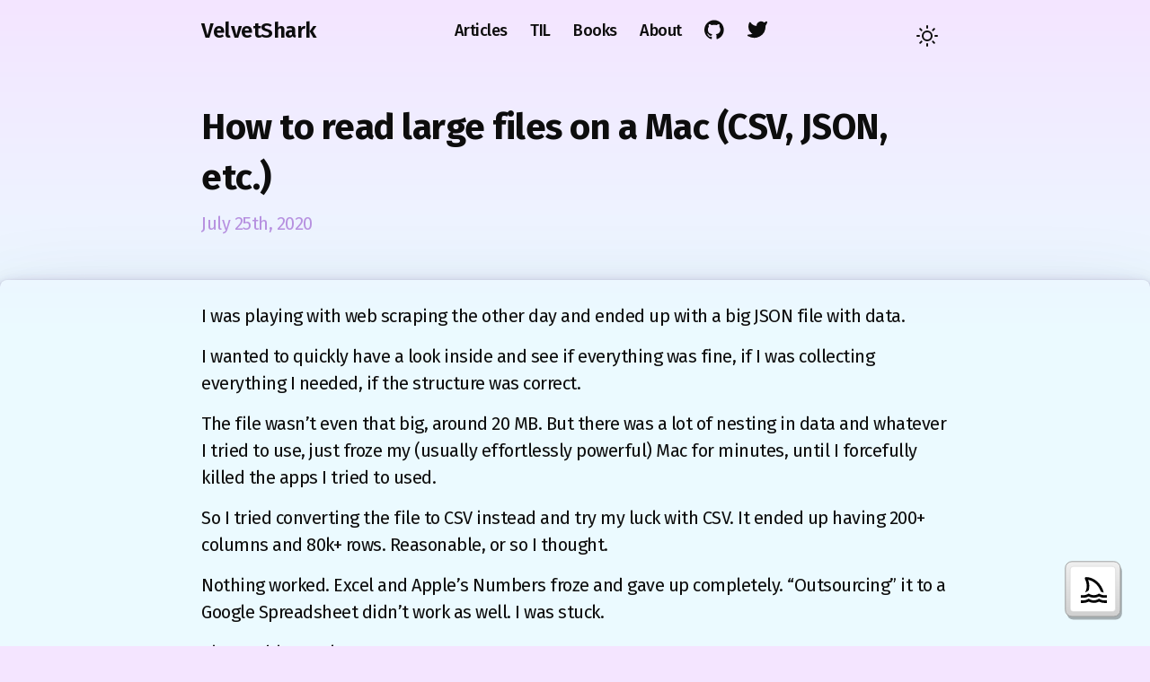

--- FILE ---
content_type: text/html; charset=utf-8
request_url: https://velvetshark.com/how-to-read-large-files
body_size: 10317
content:
<!DOCTYPE html><html lang="en" class="__variable_027734 __variable_70c978" data-color-theme="light" style="--color-text:hsl(0deg 0% 5%);--color-primary-100:hsl(240deg 100% 90%);--color-primary-300:hsl(242deg 100% 70%);--color-primary-500:hsl(245deg 100% 60%);--color-primary-700:hsl(250deg 100% 33%);--color-primary-900:hsl(256deg 100% 20%);--color-primary-contrast:white;--color-secondary-500:hsl(328deg 100% 50%);--color-decorative-100:hsl(0deg 0% 100%);--color-decorative-200:hsl(50deg 100% 90%);--color-decorative-300:hsl(275deg 100% 95%);--color-decorative-500:hsl(194deg 100% 96%);--color-decorative-600:hsl(275deg 100% 75%);--color-decorative-700:hsl(50deg 100% 50%);--color-decorative-800:hsl(50deg 100% 33%);--color-decorative-900:hsl(275deg 100% 35%);--color-gray-0:white;--color-gray-100:hsl(50deg 20% 90%);--color-gray-200:hsl(50deg 15% 85%);--color-gray-300:hsl(50deg 10% 70%);--color-gray-500:hsl(50deg 4% 50%);--color-gray-700:hsl(50deg 10% 25%);--color-gray-900:hsl(50deg 20% 10%);--color-gray-1000:black;--color-primary:hsl(245deg 100% 60%);--color-secondary:hsl(328deg 100% 50%);--color-inline-code-bg:hsl(50deg 20% 90%);--color-selection-text:black;--color-selection-background:hsl(50deg 100% 50%);--color-backdrop:hsl(194deg 100% 96%);--color-backdrop-highlight:hsl(275deg 100% 95%);--color-page-background:hsl(0deg 0% 100%);--color-page-border:transparent;--color-card-background:white;--color-card-border:transparent;--shadow-page:0px 1px 2px hsl(266deg 39% 31% / 0.25),
    0px 3px 6px hsl(266deg 39% 31% / 0.25),
    0px 9px 18px hsl(266deg 39% 31% / 0.25),
    0px 18px 36px hsl(266deg 39% 31% / 0.25),
    0px 54px 108px hsl(266deg 39% 31% / 0.25);--shadow-card:0px 1px 2px hsl(50deg 20% 50% / 0.2),
    0px 2px 4px hsl(50deg 20% 50% / 0.2),
    0px 4px 8px hsl(50deg 20% 50% / 0.2),
    0px 8px 16px hsl(50deg 20% 50% / 0.2)"><head><meta charSet="utf-8"/><meta name="viewport" content="width=device-width, initial-scale=1"/><link rel="preload" as="image" imageSrcSet="/_next/image?url=%2Fshark-footer.png&amp;w=1920&amp;q=75 1x, /_next/image?url=%2Fshark-footer.png&amp;w=3840&amp;q=75 2x"/><link rel="stylesheet" href="/_next/static/css/23cbb59d505a2cbe.css" data-precedence="next"/><link rel="stylesheet" href="/_next/static/css/2258d4f9b5d7a8c1.css" data-precedence="next"/><link rel="stylesheet" href="/_next/static/css/82e226a3c1176289.css" data-precedence="next"/><link rel="preload" as="script" fetchPriority="low" href="/_next/static/chunks/webpack-3b93fb33ae462288.js"/><script src="/_next/static/chunks/4bd1b696-c023c6e3521b1417.js" async=""></script><script src="/_next/static/chunks/255-47484af636b98715.js" async=""></script><script src="/_next/static/chunks/main-app-2ecc3bf42ae2d122.js" async=""></script><script src="/_next/static/chunks/619-ba102abea3e3d0e4.js" async=""></script><script src="/_next/static/chunks/356-c5e20c4b262af940.js" async=""></script><script src="/_next/static/chunks/872-28ce99183b17e49a.js" async=""></script><script src="/_next/static/chunks/app/layout-495001a2214e9ae7.js" async=""></script><script src="/_next/static/chunks/504-08aeae292943e959.js" async=""></script><script src="/_next/static/chunks/app/%5BpostSlug%5D/page-d0e2e6b93c99d406.js" async=""></script><link rel="preload" href="https://pls.velvetshark.com/js/plausible.outbound-links.js" as="script"/><meta name="next-size-adjust" content=""/><title>How to read large files on a Mac (CSV, JSON, etc.) • VelvetShark</title><meta name="description" content="Opening text files, even the big ones, should be easy. Even huge ones. It&#x27;s just text after all. Turns out, it&#x27;s surprisingly difficult and I had to dig to find out a good way to do it."/><link rel="author" href="https://velvetshark.com"/><meta name="author" content="Radek Sienkiewicz"/><meta name="creator" content="Radek Sienkiewicz"/><meta name="publisher" content="VelvetShark"/><meta name="format-detection" content="telephone=no, email=no"/><meta property="og:title" content="How to read large files on a Mac (CSV, JSON, etc.)"/><meta property="og:description" content="Opening text files, even the big ones, should be easy. Even huge ones. It&#x27;s just text after all. Turns out, it&#x27;s surprisingly difficult and I had to dig to find out a good way to do it."/><meta property="og:url" content="https://velvetshark.com/how-to-read-large-files"/><meta property="og:site_name" content="VelvetShark"/><meta property="og:locale" content="en_US"/><meta property="og:image" content="https://velvetshark.com/api/og/?title=How%20to%20read%20large%20files%20on%20a%20Mac"/><meta property="og:image:width" content="1200"/><meta property="og:image:height" content="630"/><meta property="og:image:alt" content="How to read large files on a Mac"/><meta property="og:type" content="article"/><meta property="article:published_time" content="2020-07-25T11:44:46+00:00"/><meta property="article:author" content="Radek Sienkiewicz"/><meta name="twitter:card" content="summary_large_image"/><meta name="twitter:site" content="@velvet_shark"/><meta name="twitter:creator" content="@velvet_shark"/><meta name="twitter:title" content="How to read large files on a Mac (CSV, JSON, etc.)"/><meta name="twitter:description" content="Opening text files, even the big ones, should be easy. Even huge ones. It&#x27;s just text after all. Turns out, it&#x27;s surprisingly difficult and I had to dig to find out a good way to do it."/><meta name="twitter:image" content="https://velvetshark.com/api/og/?title=How%20to%20read%20large%20files%20on%20a%20Mac"/><link rel="icon" href="/favicon.ico"/><link rel="apple-touch-icon" href="/apple-touch-icon.png"/><script src="/_next/static/chunks/polyfills-42372ed130431b0a.js" noModule=""></script></head><body><div hidden=""><!--$--><!--/$--></div><script type="application/ld+json">{"@context":"https://schema.org","@type":"WebSite","name":"VelvetShark","url":"https://velvetshark.com","description":"Radek's personal website about learnings, challenges, software development, and much more.","author":{"@type":"Person","name":"Radek Sienkiewicz","url":"https://velvetshark.com","sameAs":["https://twitter.com/velvet_shark"]}}</script><header class="Header_wrapper__Ys_tD"><a class="Logo_wrapper__uxhhq" data-mobile-alignment="left" href="/">VelvetShark</a><nav class="Navbar_nav__vVzDp"><ul class="Navbar_desktopMenu__QBbzD"><li><a href="/articles">Articles</a></li><li><a href="/til">TIL</a></li><li><a href="/books">Books</a></li><li><a href="/about">About</a></li><li><a target="blank" rel="noopener" aria-label="GitHub" href="https://github.com/velvet-shark"><svg xmlns="http://www.w3.org/2000/svg" width="22" height="22" viewBox="0 -0.5 25 25" fill="var(--color-text)" class="feather feather-github"><path d="m12.301 0h.093c2.242 0 4.34.613 6.137 1.68l-.055-.031c1.871 1.094 3.386 2.609 4.449 4.422l.031.058c1.04 1.769 1.654 3.896 1.654 6.166 0 5.406-3.483 10-8.327 11.658l-.087.026c-.063.02-.135.031-.209.031-.162 0-.312-.054-.433-.144l.002.001c-.128-.115-.208-.281-.208-.466 0-.005 0-.01 0-.014v.001q0-.048.008-1.226t.008-2.154c.007-.075.011-.161.011-.249 0-.792-.323-1.508-.844-2.025.618-.061 1.176-.163 1.718-.305l-.076.017c.573-.16 1.073-.373 1.537-.642l-.031.017c.508-.28.938-.636 1.292-1.058l.006-.007c.372-.476.663-1.036.84-1.645l.009-.035c.209-.683.329-1.468.329-2.281 0-.045 0-.091-.001-.136v.007c0-.022.001-.047.001-.072 0-1.248-.482-2.383-1.269-3.23l.003.003c.168-.44.265-.948.265-1.479 0-.649-.145-1.263-.404-1.814l.011.026c-.115-.022-.246-.035-.381-.035-.334 0-.649.078-.929.216l.012-.005c-.568.21-1.054.448-1.512.726l.038-.022-.609.384c-.922-.264-1.981-.416-3.075-.416s-2.153.152-3.157.436l.081-.02q-.256-.176-.681-.433c-.373-.214-.814-.421-1.272-.595l-.066-.022c-.293-.154-.64-.244-1.009-.244-.124 0-.246.01-.364.03l.013-.002c-.248.524-.393 1.139-.393 1.788 0 .531.097 1.04.275 1.509l-.01-.029c-.785.844-1.266 1.979-1.266 3.227 0 .025 0 .051.001.076v-.004c-.001.039-.001.084-.001.13 0 .809.12 1.591.344 2.327l-.015-.057c.189.643.476 1.202.85 1.693l-.009-.013c.354.435.782.793 1.267 1.062l.022.011c.432.252.933.465 1.46.614l.046.011c.466.125 1.024.227 1.595.284l.046.004c-.431.428-.718 1-.784 1.638l-.001.012c-.207.101-.448.183-.699.236l-.021.004c-.256.051-.549.08-.85.08-.022 0-.044 0-.066 0h.003c-.394-.008-.756-.136-1.055-.348l.006.004c-.371-.259-.671-.595-.881-.986l-.007-.015c-.198-.336-.459-.614-.768-.827l-.009-.006c-.225-.169-.49-.301-.776-.38l-.016-.004-.32-.048c-.023-.002-.05-.003-.077-.003-.14 0-.273.028-.394.077l.007-.003q-.128.072-.08.184c.039.086.087.16.145.225l-.001-.001c.061.072.13.135.205.19l.003.002.112.08c.283.148.516.354.693.603l.004.006c.191.237.359.505.494.792l.01.024.16.368c.135.402.38.738.7.981l.005.004c.3.234.662.402 1.057.478l.016.002c.33.064.714.104 1.106.112h.007c.045.002.097.002.15.002.261 0 .517-.021.767-.062l-.027.004.368-.064q0 .609.008 1.418t.008.873v.014c0 .185-.08.351-.208.466h-.001c-.119.089-.268.143-.431.143-.075 0-.147-.011-.214-.032l.005.001c-4.929-1.689-8.409-6.283-8.409-11.69 0-2.268.612-4.393 1.681-6.219l-.032.058c1.094-1.871 2.609-3.386 4.422-4.449l.058-.031c1.739-1.034 3.835-1.645 6.073-1.645h.098-.005zm-7.64 17.666q.048-.112-.112-.192-.16-.048-.208.032-.048.112.112.192.144.096.208-.032zm.497.545q.112-.08-.032-.256-.16-.144-.256-.048-.112.08.032.256.159.157.256.047zm.48.72q.144-.112 0-.304-.128-.208-.272-.096-.144.08 0 .288t.272.112zm.672.673q.128-.128-.064-.304-.192-.192-.32-.048-.144.128.064.304.192.192.32.044zm.913.4q.048-.176-.208-.256-.24-.064-.304.112t.208.24q.24.097.304-.096zm1.009.08q0-.208-.272-.176-.256 0-.256.176 0 .208.272.176.256.001.256-.175zm.929-.16q-.032-.176-.288-.144-.256.048-.224.24t.288.128.225-.224z"></path></svg></a></li><li><a target="blank" rel="noopener" aria-label="Twitter" href="https://twitter.com/velvet_shark"><svg xmlns="http://www.w3.org/2000/svg" width="22" height="22" viewBox="0 0 24 24" fill="var(--color-text)" stroke="var(--color-text)" stroke-width="2" stroke-linecap="round" stroke-linejoin="round" class="feather feather-twitter"><path d="M23 3a10.9 10.9 0 0 1-3.14 1.53 4.48 4.48 0 0 0-7.86 3v1A10.66 10.66 0 0 1 3 4s-4 9 5 13a11.64 11.64 0 0 1-7 2c9 5 20 0 20-11.5a4.5 4.5 0 0 0-.08-.83A7.72 7.72 0 0 0 23 3z"></path></svg></a></li></ul><div><div data-state="closed" class="Navbar_CollapsibleRoot__EXiY2"><div style="display:flex;justify-content:flex-end;flex-direction:row-reverse"><button class="Navbar_IconButton__bektc" type="button" aria-controls="radix-_R_klb_" aria-expanded="false" data-state="closed"><svg xmlns="http://www.w3.org/2000/svg" width="24" height="24" viewBox="0 0 24 24" fill="none" stroke="currentColor" stroke-width="2" stroke-linecap="round" stroke-linejoin="round"><line x1="3" y1="12" x2="21" y2="12"></line><line x1="3" y1="6" x2="21" y2="6"></line><line x1="3" y1="18" x2="21" y2="18"></line></svg></button><div data-state="closed" id="radix-_R_klb_" hidden=""></div></div></div></div></nav><div class="Header_desktopOnly___h00J"><div class="ThemeSwitcher_actions__yeDww"><button class="ThemeSwitcher_action__ptdFz"><svg xmlns="http://www.w3.org/2000/svg" width="1.5rem" height="1.5rem" viewBox="0 0 24 24" fill="none" stroke="currentColor" stroke-width="2" stroke-linecap="round" stroke-linejoin="round"><circle cx="12" cy="12" r="5"></circle><line x1="12" y1="1" x2="12" y2="3"></line><line x1="12" y1="21" x2="12" y2="23"></line><line x1="4.22" y1="4.22" x2="5.64" y2="5.64"></line><line x1="18.36" y1="18.36" x2="19.78" y2="19.78"></line><line x1="1" y1="12" x2="3" y2="12"></line><line x1="21" y1="12" x2="23" y2="12"></line><line x1="4.22" y1="19.78" x2="5.64" y2="18.36"></line><line x1="18.36" y1="5.64" x2="19.78" y2="4.22"></line></svg><span class="VisuallyHidden_wrapper__HHEqF">Toggle dark / light mode</span></button></div></div></header><main><article class="postSlug_wrapper__QrzFu"><script type="application/ld+json">{"@context":"https://schema.org","@type":"Article","headline":"How to read large files on a Mac (CSV, JSON, etc.)","description":"Opening text files, even the big ones, should be easy. Even huge ones. It's just text after all. Turns out, it's surprisingly difficult and I had to dig to find out a good way to do it.","url":"https://velvetshark.com/how-to-read-large-files","datePublished":"2020-07-25T11:44:46+00:00","dateModified":"2020-07-25T11:44:46+00:00","author":{"@type":"Person","name":"Radek Sienkiewicz","url":"https://velvetshark.com","sameAs":["https://twitter.com/velvet_shark"]},"publisher":{"@type":"Organization","name":"VelvetShark","url":"https://velvetshark.com"},"image":"https://velvetshark.com/api/og/?title=How%20to%20read%20large%20files%20on%20a%20Mac","mainEntityOfPage":{"@type":"WebPage","@id":"https://velvetshark.com/how-to-read-large-files"}}</script><header class="BlogHero_wrapper__M743_"><div class="BlogHero_content__ioSG7"><h1>How to read large files on a Mac (CSV, JSON, etc.)</h1><p><time dateTime="2020-07-25T11:44:46+00:00">July 25th, 2020</time></p></div></header><div class="postSlug_page__76f9S"><p>I was playing with web scraping the other day and ended up with a big JSON file with data.</p>
<p>I wanted to quickly have a look inside and see if everything was fine, if I was collecting everything I needed, if the structure was correct.</p>
<p>The file wasn’t even that big, around 20 MB. But there was a lot of nesting in data and whatever I tried to use, just froze my (usually effortlessly powerful) Mac for minutes, until I forcefully killed the apps I tried to used.</p>
<p>So I tried converting the file to CSV instead and try my luck with CSV. It ended up having 200+ columns and 80k+ rows. Reasonable, or so I thought.</p>
<p>Nothing worked. Excel and Apple’s Numbers froze and gave up completely. “Outsourcing” it to a Google Spreadsheet didn’t work as well. I was stuck.</p>
<p>Time to hit Google.</p>
<p>“How to open big files on a mac” gave surprisingly little, and most of it was 10+ years old stuff.</p>
<p>After a much too long search, on some forum or Stack Overflow, I don’t even remember now, I’ve finally found the solution. It didn’t sound good at first, but I tried it and it worked.</p>
<p>It’a s simple, free tool: <a href="https://hexfiend.com/">Hex Fiend</a>.</p>
<p>On their website, it says it’s “A fast and clever open source hex editor for Mac OS X.” I didn’t want to edit any hex, I just wanted to see what’s inside my (not even that large) file.</p>
<p>Furthermore, the website looks like it was built in the 90s and haven’t been touched since. Which very well may be the case.</p>
<p>What’s more important though, the tool works, is blazingly fast and when you turn off the hex view, what’s left is pure file contents.</p>
<p>It worked perfectly with my file but I wanted to test and see if it can easily handle much larger files. It handles all of them equally fast.</p>
<p>Here’s a 190 MB JSON file:</p>
<div class="ImageWrapper_container__inCVa"><div class="ImageWrapper_imageClickable__ayiNB"><img alt="Hex Fiend default" loading="lazy" width="1200" height="745" decoding="async" data-nimg="1" style="color:transparent;height:auto" srcSet="/_next/image?url=%2Fimages%2Fhow-to-read-large-files%2F5f1b0b6f9978a26e43a5b7a4_open-big-files-on-mac-1.png&amp;w=1200&amp;q=75 1x, /_next/image?url=%2Fimages%2Fhow-to-read-large-files%2F5f1b0b6f9978a26e43a5b7a4_open-big-files-on-mac-1.png&amp;w=3840&amp;q=75 2x" src="/_next/image?url=%2Fimages%2Fhow-to-read-large-files%2F5f1b0b6f9978a26e43a5b7a4_open-big-files-on-mac-1.png&amp;w=3840&amp;q=75"/></div></div>
<p>But when you uncheck “Views &gt; Hexadecimal”, it’s just the file contents.</p>
<div class="ImageWrapper_container__inCVa"><div class="ImageWrapper_imageClickable__ayiNB"><img alt="Hex Fiend without HEX" loading="lazy" width="1200" height="743" decoding="async" data-nimg="1" style="color:transparent;height:auto" srcSet="/_next/image?url=%2Fimages%2Fhow-to-read-large-files%2F5f1b0b6f913880695f34af3b_open-big-files-on-mac-2.png&amp;w=1200&amp;q=75 1x, /_next/image?url=%2Fimages%2Fhow-to-read-large-files%2F5f1b0b6f913880695f34af3b_open-big-files-on-mac-2.png&amp;w=3840&amp;q=75 2x" src="/_next/image?url=%2Fimages%2Fhow-to-read-large-files%2F5f1b0b6f913880695f34af3b_open-big-files-on-mac-2.png&amp;w=3840&amp;q=75"/></div></div>
<p>through the whole file, it was absolutely instantenous.</p>
<p>So there you have it. For me, so I don’t forget what to use to have a peak inside any huge file, and for anyone else that needs it.</p><div class="NewsletterSection_newsletterWrapper__8liUI"><blockquote style="padding:1.5rem;background-color:var(--color-primary-contrast)"><h4 style="display:flex;align-items:center;flex-wrap:wrap"><svg xmlns="http://www.w3.org/2000/svg" width="16" height="16" fill="currentColor" viewBox="0 0 16 16" style="margin-right:0.4rem;flex-shrink:0"><path d="M5.026 15c6.038 0 9.341-5.003 9.341-9.334v-.425A6.673 6.673 0 0 0 16 3.542a6.573 6.573 0 0 1-1.884.517 3.301 3.301 0 0 0 1.447-1.817 6.533 6.533 0 0 1-2.084.793A3.286 3.286 0 0 0 7.875 6.03a9.325 9.325 0 0 1-6.767-3.429 3.289 3.289 0 0 0 1.018 4.382A3.323 3.323 0 0 1 .64 6.575v.045a3.288 3.288 0 0 0 2.632 3.218 3.203 3.203 0 0 1-.865.115c-.211 0-.417-.02-.616-.058a3.283 3.283 0 0 0 3.067 2.277A6.588 6.588 0 0 1 0 13.58a9.29 9.29 0 0 0 5.031 1.468"></path></svg><span style="margin-right:0.4rem">If you like what you see, you&#x27;ll find more stuff like this on<!-- --> <a href="https://twitter.com/velvet_shark" target="_blank" rel="noopener" style="white-space:nowrap">my Twitter</a>.</span></h4></blockquote></div></div></article><!--$--><!--/$--></main><div class="Footer_wrapper__rpDYh"><div class="Footer_content__a1cH7"><div><a class="Logo_wrapper__uxhhq" data-mobile-alignment="center" href="/">VelvetShark</a><p>by Radek Sienkiewicz</p></div><nav><ul class="Footer_linkList__xbV8f"><li><a href="https://twitter.com/velvet_shark" target="_blank" rel="noopener" aria-label="Twitter">Twitter</a></li><li><a href="https://github.com/velvet-shark" target="_blank" rel="noopener" aria-label="GitHub">GitHub</a></li><li><a href="https://velvetshark.substack.com/" target="_blank" rel="noopener" aria-label="Newsletter">Newsletter</a></li></ul></nav></div></div><div style="position:relative;width:100%;height:150px;margin-top:20px"><div style="position:absolute;bottom:0;left:0;width:100%;height:auto;max-height:150px;padding:0;margin:0;overflow:visible;display:flex;justify-content:center;align-items:flex-end"><img alt="Shark footer" width="1600" height="150" decoding="async" data-nimg="1" style="color:transparent;max-width:100vw;width:100vw;height:auto;object-fit:contain;margin-bottom:0;display:block" srcSet="/_next/image?url=%2Fshark-footer.png&amp;w=1920&amp;q=75 1x, /_next/image?url=%2Fshark-footer.png&amp;w=3840&amp;q=75 2x" src="/_next/image?url=%2Fshark-footer.png&amp;w=3840&amp;q=75"/></div></div><button class="MessageWidget_floatingButton__GFKMU" aria-label="Send me a message" title="Send me a message"><svg class="MessageWidget_keyboardKey__fsZ_M" viewBox="0 0 80 80" xmlns="http://www.w3.org/2000/svg"><defs><linearGradient id="keyGradientLight" x1="0%" y1="0%" x2="0%" y2="100%"><stop offset="0%" stop-color="#f0f0f0"></stop><stop offset="100%" stop-color="#d0d0d0"></stop></linearGradient><linearGradient id="keyGradientDark" x1="0%" y1="0%" x2="0%" y2="100%"><stop offset="0%" stop-color="#4a4a4a"></stop><stop offset="100%" stop-color="#2a2a2a"></stop></linearGradient></defs><rect x="4" y="6" width="68" height="68" rx="8" fill="rgba(0,0,0,0.3)"></rect><rect x="2" y="2" width="68" height="68" rx="8" fill="url(#keyGradientLight)" stroke="#999" stroke-width="1" class="MessageWidget_keyBody__aBfEn"></rect><rect x="8" y="8" width="56" height="56" rx="4" fill="white" stroke="#ccc" stroke-width="0.5" class="MessageWidget_keyTop__NLVgi"></rect><g transform="translate(40, 40)"><g transform="translate(-22, -22) scale(1.6)" fill="currentColor"><path d="M22 16v2h-2c-1.4 0-2.8-.4-4-1c-2.5 1.3-5.5 1.3-8 0c-1.2.6-2.6 1-4 1H2v-2h2c1.4 0 2.8-.5 4-1.3c2.4 1.7 5.6 1.7 8 0c1.2.8 2.6 1.3 4 1.3zM5.28 13.79c.54-.16 1.09-.41 1.61-.75L8 12.28c.69-2.28.78-5.01-.41-8.14c4.36.75 8.3 4.51 9.78 9.05c.75.45 1.54.72 2.29.78C18.24 7.4 12.37 2 6 2c-.35 0-.67.18-.85.47c-.18.3-.2.67-.04.98c2.17 4.34 1.5 7.84.17 10.34M16 18.7c-2.4 1.7-5.6 1.7-8 0c-1.2.8-2.6 1.3-4 1.3H2v2h2c1.4 0 2.8-.4 4-1c2.5 1.3 5.5 1.3 8 0c1.2.6 2.6 1 4 1h2v-2h-2c-1.4 0-2.8-.5-4-1.3"></path></g></g></svg></button><script src="/_next/static/chunks/webpack-3b93fb33ae462288.js" id="_R_" async=""></script><script>(self.__next_f=self.__next_f||[]).push([0])</script><script>self.__next_f.push([1,"1:\"$Sreact.fragment\"\n3:I[9766,[],\"\"]\n4:I[8924,[],\"\"]\n6:I[4431,[],\"OutletBoundary\"]\n8:I[5278,[],\"AsyncMetadataOutlet\"]\na:I[4431,[],\"ViewportBoundary\"]\nc:I[4431,[],\"MetadataBoundary\"]\nd:\"$Sreact.suspense\"\nf:I[7150,[],\"\"]\n10:I[1402,[\"619\",\"static/chunks/619-ba102abea3e3d0e4.js\",\"356\",\"static/chunks/356-c5e20c4b262af940.js\",\"872\",\"static/chunks/872-28ce99183b17e49a.js\",\"177\",\"static/chunks/app/layout-495001a2214e9ae7.js\"],\"\"]\n11:I[8673,[\"619\",\"static/chunks/619-ba102abea3e3d0e4.js\",\"356\",\"static/chunks/356-c5e20c4b262af940.js\",\"872\",\"static/chunks/872-28ce99183b17e49a.js\",\"177\",\"static/chunks/app/layout-495001a2214e9ae7.js\"],\"default\"]\n12:I[2619,[\"619\",\"static/chunks/619-ba102abea3e3d0e4.js\",\"356\",\"static/chunks/356-c5e20c4b262af940.js\",\"504\",\"static/chunks/504-08aeae292943e959.js\",\"796\",\"static/chunks/app/%5BpostSlug%5D/page-d0e2e6b93c99d406.js\"],\"\"]\n15:I[2882,[\"619\",\"static/chunks/619-ba102abea3e3d0e4.js\",\"356\",\"static/chunks/356-c5e20c4b262af940.js\",\"872\",\"static/chunks/872-28ce99183b17e49a.js\",\"177\",\"static/chunks/app/layout-495001a2214e9ae7.js\"],\"default\"]\n16:I[9582,[\"619\",\"static/chunks/619-ba102abea3e3d0e4.js\",\"356\",\"static/chunks/356-c5e20c4b262af940.js\",\"872\",\"static/chunks/872-28ce99183b17e49a.js\",\"177\",\"static/chunks/app/layout-495001a2214e9ae7.js\"],\"default\"]\n:HL[\"/_next/static/media/07f0d0991c204e49-s.p.woff2\",\"font\",{\"crossOrigin\":\"\",\"type\":\"font/woff2\"}]\n:HL[\"/_next/static/media/10170d15601e5444-s.p.woff2\",\"font\",{\"crossOrigin\":\"\",\"type\":\"font/woff2\"}]\n:HL[\"/_next/static/media/3703c28dcda155b1-s.p.woff2\",\"font\",{\"crossOrigin\":\"\",\"type\":\"font/woff2\"}]\n:HL[\"/_next/static/media/64d67560db5baada-s.p.woff2\",\"font\",{\"crossOrigin\":\"\",\"type\":\"font/woff2\"}]\n:HL[\"/_next/static/media/794d29e41a12b5c4-s.p.woff2\",\"font\",{\"crossOrigin\":\"\",\"type\":\"font/woff2\"}]\n:HL[\"/_next/static/media/89bbf4e6646508c6-s.p.woff2\",\"font\",{\"crossOrigin\":\"\",\"type\":\"font/woff2\"}]\n:HL[\"/_next/static/media/8f8b5df3cd5f6b3d-s.p.woff2\",\"font\",{\"crossOrigin\":\"\",\"type\":\"font/woff2\"}]\n:HL[\"/_next/static/media/99adbc1ad871a018-s.p.woff2\",\"font\","])</script><script>self.__next_f.push([1,"{\"crossOrigin\":\"\",\"type\":\"font/woff2\"}]\n:HL[\"/_next/static/media/b036901809a398af-s.p.woff2\",\"font\",{\"crossOrigin\":\"\",\"type\":\"font/woff2\"}]\n:HL[\"/_next/static/media/cd43cbfd0c1164ee-s.p.woff2\",\"font\",{\"crossOrigin\":\"\",\"type\":\"font/woff2\"}]\n:HL[\"/_next/static/css/23cbb59d505a2cbe.css\",\"style\"]\n:HL[\"/_next/static/css/2258d4f9b5d7a8c1.css\",\"style\"]\n:HL[\"/_next/static/css/82e226a3c1176289.css\",\"style\"]\n"])</script><script>self.__next_f.push([1,"0:{\"P\":null,\"b\":\"Hvpkjbx_88f1AA0M9epRK\",\"p\":\"\",\"c\":[\"\",\"how-to-read-large-files\"],\"i\":false,\"f\":[[[\"\",{\"children\":[[\"postSlug\",\"how-to-read-large-files\",\"d\"],{\"children\":[\"__PAGE__\",{}]}]},\"$undefined\",\"$undefined\",true],[\"\",[\"$\",\"$1\",\"c\",{\"children\":[[[\"$\",\"link\",\"0\",{\"rel\":\"stylesheet\",\"href\":\"/_next/static/css/23cbb59d505a2cbe.css\",\"precedence\":\"next\",\"crossOrigin\":\"$undefined\",\"nonce\":\"$undefined\"}]],\"$L2\"]}],{\"children\":[[\"postSlug\",\"how-to-read-large-files\",\"d\"],[\"$\",\"$1\",\"c\",{\"children\":[null,[\"$\",\"$L3\",null,{\"parallelRouterKey\":\"children\",\"error\":\"$undefined\",\"errorStyles\":\"$undefined\",\"errorScripts\":\"$undefined\",\"template\":[\"$\",\"$L4\",null,{}],\"templateStyles\":\"$undefined\",\"templateScripts\":\"$undefined\",\"notFound\":\"$undefined\",\"forbidden\":\"$undefined\",\"unauthorized\":\"$undefined\"}]]}],{\"children\":[\"__PAGE__\",[\"$\",\"$1\",\"c\",{\"children\":[\"$L5\",[[\"$\",\"link\",\"0\",{\"rel\":\"stylesheet\",\"href\":\"/_next/static/css/2258d4f9b5d7a8c1.css\",\"precedence\":\"next\",\"crossOrigin\":\"$undefined\",\"nonce\":\"$undefined\"}],[\"$\",\"link\",\"1\",{\"rel\":\"stylesheet\",\"href\":\"/_next/static/css/82e226a3c1176289.css\",\"precedence\":\"next\",\"crossOrigin\":\"$undefined\",\"nonce\":\"$undefined\"}]],[\"$\",\"$L6\",null,{\"children\":[\"$L7\",[\"$\",\"$L8\",null,{\"promise\":\"$@9\"}]]}]]}],{},null,false]},null,false]},null,false],[\"$\",\"$1\",\"h\",{\"children\":[null,[[\"$\",\"$La\",null,{\"children\":\"$Lb\"}],[\"$\",\"meta\",null,{\"name\":\"next-size-adjust\",\"content\":\"\"}]],[\"$\",\"$Lc\",null,{\"children\":[\"$\",\"div\",null,{\"hidden\":true,\"children\":[\"$\",\"$d\",null,{\"fallback\":null,\"children\":\"$Le\"}]}]}]]}],false]],\"m\":\"$undefined\",\"G\":[\"$f\",[]],\"s\":false,\"S\":false}\n"])</script><script>self.__next_f.push([1,"2:[\"$\",\"html\",null,{\"lang\":\"en\",\"className\":\"__variable_027734 __variable_70c978\",\"data-color-theme\":\"light\",\"style\":{\"--color-text\":\"hsl(0deg 0% 5%)\",\"--color-primary-100\":\"hsl(240deg 100% 90%)\",\"--color-primary-300\":\"hsl(242deg 100% 70%)\",\"--color-primary-500\":\"hsl(245deg 100% 60%)\",\"--color-primary-700\":\"hsl(250deg 100% 33%)\",\"--color-primary-900\":\"hsl(256deg 100% 20%)\",\"--color-primary-contrast\":\"white\",\"--color-secondary-500\":\"hsl(328deg 100% 50%)\",\"--color-decorative-100\":\"hsl(0deg 0% 100%)\",\"--color-decorative-200\":\"hsl(50deg 100% 90%)\",\"--color-decorative-300\":\"hsl(275deg 100% 95%)\",\"--color-decorative-500\":\"hsl(194deg 100% 96%)\",\"--color-decorative-600\":\"hsl(275deg 100% 75%)\",\"--color-decorative-700\":\"hsl(50deg 100% 50%)\",\"--color-decorative-800\":\"hsl(50deg 100% 33%)\",\"--color-decorative-900\":\"hsl(275deg 100% 35%)\",\"--color-gray-0\":\"white\",\"--color-gray-100\":\"hsl(50deg 20% 90%)\",\"--color-gray-200\":\"hsl(50deg 15% 85%)\",\"--color-gray-300\":\"hsl(50deg 10% 70%)\",\"--color-gray-500\":\"hsl(50deg 4% 50%)\",\"--color-gray-700\":\"hsl(50deg 10% 25%)\",\"--color-gray-900\":\"hsl(50deg 20% 10%)\",\"--color-gray-1000\":\"black\",\"--color-primary\":\"hsl(245deg 100% 60%)\",\"--color-secondary\":\"hsl(328deg 100% 50%)\",\"--color-inline-code-bg\":\"hsl(50deg 20% 90%)\",\"--color-selection-text\":\"black\",\"--color-selection-background\":\"hsl(50deg 100% 50%)\",\"--color-backdrop\":\"hsl(194deg 100% 96%)\",\"--color-backdrop-highlight\":\"hsl(275deg 100% 95%)\",\"--color-page-background\":\"hsl(0deg 0% 100%)\",\"--color-page-border\":\"transparent\",\"--color-card-background\":\"white\",\"--color-card-border\":\"transparent\",\"--shadow-page\":\"\\n    0px 1px 2px hsl(266deg 39% 31% / 0.25),\\n    0px 3px 6px hsl(266deg 39% 31% / 0.25),\\n    0px 9px 18px hsl(266deg 39% 31% / 0.25),\\n    0px 18px 36px hsl(266deg 39% 31% / 0.25),\\n    0px 54px 108px hsl(266deg 39% 31% / 0.25)\\n  \",\"--shadow-card\":\"\\n    0px 1px 2px hsl(50deg 20% 50% / 0.2),\\n    0px 2px 4px hsl(50deg 20% 50% / 0.2),\\n    0px 4px 8px hsl(50deg 20% 50% / 0.2),\\n    0px 8px 16px hsl(50deg 20% 50% / 0.2)\\n  \"},\"children\":[[\"$\",\"head\",null,{\"children\":[[\"$\",\"$L10\",null,{\"async\":true,\"defer\":true,\"data-api\":\"$undefined\",\"data-domain\":\"velvetshark.com\",\"data-exclude\":\"$undefined\",\"src\":\"https://pls.velvetshark.com/js/plausible.outbound-links.js\",\"integrity\":\"$undefined\",\"crossOrigin\":\"$undefined\"}],[\"$\",\"$L10\",null,{\"id\":\"next-plausible-init\",\"dangerouslySetInnerHTML\":{\"__html\":\"window.plausible = window.plausible || function() { (window.plausible.q = window.plausible.q || []).push(arguments) }\"},\"nonce\":\"$undefined\"}],\"$undefined\"]}],[\"$\",\"body\",null,{\"children\":[[\"$\",\"script\",null,{\"type\":\"application/ld+json\",\"dangerouslySetInnerHTML\":{\"__html\":\"{\\\"@context\\\":\\\"https://schema.org\\\",\\\"@type\\\":\\\"WebSite\\\",\\\"name\\\":\\\"VelvetShark\\\",\\\"url\\\":\\\"https://velvetshark.com\\\",\\\"description\\\":\\\"Radek's personal website about learnings, challenges, software development, and much more.\\\",\\\"author\\\":{\\\"@type\\\":\\\"Person\\\",\\\"name\\\":\\\"Radek Sienkiewicz\\\",\\\"url\\\":\\\"https://velvetshark.com\\\",\\\"sameAs\\\":[\\\"https://twitter.com/velvet_shark\\\"]}}\"}}],[\"$\",\"$L11\",null,{\"initialTheme\":\"light\"}],[\"$\",\"main\",null,{\"children\":[\"$\",\"$L3\",null,{\"parallelRouterKey\":\"children\",\"error\":\"$undefined\",\"errorStyles\":\"$undefined\",\"errorScripts\":\"$undefined\",\"template\":[\"$\",\"$L4\",null,{}],\"templateStyles\":\"$undefined\",\"templateScripts\":\"$undefined\",\"notFound\":[[\"$\",\"div\",null,{\"className\":\"not-found_wrapper__YrWZW\",\"data-plausible-event\":\"404\",\"children\":[[\"$\",\"h1\",null,{\"children\":\"Oops! Page not found\"}],[\"$\",\"div\",null,{\"className\":\"not-found_imageContainer__NbMXr\",\"children\":[\"$\",\"img\",null,{\"src\":\"/404-shark.png\",\"alt\":\"404 Shark\",\"className\":\"not-found_sharkImage__U4I1g\"}]}],[\"$\",\"div\",null,{\"className\":\"not-found_helpfulLinks___eakz\",\"children\":[[\"$\",\"$L12\",null,{\"href\":\"/\",\"children\":\"Go to velvetshark.com homepage\"}],[\"$\",\"span\",null,{\"className\":\"$undefined\",\"children\":\" and try looking there.\"}]]}],[\"$\",\"p\",null,{\"children\":[\"If you believe this is an error, please \",[\"$\",\"a\",null,{\"href\":\"mailto:mail@velvetshark.com\",\"children\":\"let me know\"}],\".\"]}]]}],[[\"$\",\"link\",\"0\",{\"rel\":\"stylesheet\",\"href\":\"/_next/static/css/9e2d7dd833ac04d7.css\",\"precedence\":\"next\",\"crossOrigin\":\"$undefined\",\"nonce\":\"$undefined\"}]]],\"forbidden\":\"$undefined\",\"unauthorized\":\"$undefined\"}]}],\"$L13\",\"$L14\"]}]]}]\n"])</script><script>self.__next_f.push([1,"13:[\"$\",\"$L15\",null,{}]\n14:[\"$\",\"$L16\",null,{}]\nb:[[\"$\",\"meta\",\"0\",{\"charSet\":\"utf-8\"}],[\"$\",\"meta\",\"1\",{\"name\":\"viewport\",\"content\":\"width=device-width, initial-scale=1\"}]]\n7:null\n"])</script><script>self.__next_f.push([1,"18:I[622,[],\"IconMark\"]\n"])</script><script>self.__next_f.push([1,"5:[\"$\",\"article\",null,{\"className\":\"postSlug_wrapper__QrzFu\",\"children\":[[\"$\",\"script\",null,{\"type\":\"application/ld+json\",\"dangerouslySetInnerHTML\":{\"__html\":\"{\\\"@context\\\":\\\"https://schema.org\\\",\\\"@type\\\":\\\"Article\\\",\\\"headline\\\":\\\"How to read large files on a Mac (CSV, JSON, etc.)\\\",\\\"description\\\":\\\"Opening text files, even the big ones, should be easy. Even huge ones. It's just text after all. Turns out, it's surprisingly difficult and I had to dig to find out a good way to do it.\\\",\\\"url\\\":\\\"https://velvetshark.com/how-to-read-large-files\\\",\\\"datePublished\\\":\\\"2020-07-25T11:44:46+00:00\\\",\\\"dateModified\\\":\\\"2020-07-25T11:44:46+00:00\\\",\\\"author\\\":{\\\"@type\\\":\\\"Person\\\",\\\"name\\\":\\\"Radek Sienkiewicz\\\",\\\"url\\\":\\\"https://velvetshark.com\\\",\\\"sameAs\\\":[\\\"https://twitter.com/velvet_shark\\\"]},\\\"publisher\\\":{\\\"@type\\\":\\\"Organization\\\",\\\"name\\\":\\\"VelvetShark\\\",\\\"url\\\":\\\"https://velvetshark.com\\\"},\\\"image\\\":\\\"https://velvetshark.com/api/og/?title=How%20to%20read%20large%20files%20on%20a%20Mac\\\",\\\"mainEntityOfPage\\\":{\\\"@type\\\":\\\"WebPage\\\",\\\"@id\\\":\\\"https://velvetshark.com/how-to-read-large-files\\\"}}\"}}],[\"$\",\"header\",null,{\"className\":\"BlogHero_wrapper__M743_\",\"children\":[\"$\",\"div\",null,{\"className\":\"BlogHero_content__ioSG7\",\"children\":[[\"$\",\"h1\",null,{\"children\":\"How to read large files on a Mac (CSV, JSON, etc.)\"}],[\"$\",\"p\",null,{\"children\":[\"$\",\"time\",null,{\"dateTime\":\"2020-07-25T11:44:46+00:00\",\"children\":\"July 25th, 2020\"}]}]]}]}],[\"$\",\"div\",null,{\"className\":\"postSlug_page__76f9S\",\"children\":[\"$L17\",[\"$\",\"div\",null,{\"className\":\"NewsletterSection_newsletterWrapper__8liUI\",\"children\":[\"$\",\"blockquote\",null,{\"style\":{\"padding\":\"1.5rem\",\"backgroundColor\":\"var(--color-primary-contrast)\"},\"children\":[\"$\",\"h4\",null,{\"style\":{\"display\":\"flex\",\"alignItems\":\"center\",\"flexWrap\":\"wrap\"},\"children\":[[\"$\",\"svg\",null,{\"xmlns\":\"http://www.w3.org/2000/svg\",\"width\":\"16\",\"height\":\"16\",\"fill\":\"currentColor\",\"viewBox\":\"0 0 16 16\",\"style\":{\"marginRight\":\"0.4rem\",\"flexShrink\":0},\"children\":[\"$\",\"path\",null,{\"d\":\"M5.026 15c6.038 0 9.341-5.003 9.341-9.334v-.425A6.673 6.673 0 0 0 16 3.542a6.573 6.573 0 0 1-1.884.517 3.301 3.301 0 0 0 1.447-1.817 6.533 6.533 0 0 1-2.084.793A3.286 3.286 0 0 0 7.875 6.03a9.325 9.325 0 0 1-6.767-3.429 3.289 3.289 0 0 0 1.018 4.382A3.323 3.323 0 0 1 .64 6.575v.045a3.288 3.288 0 0 0 2.632 3.218 3.203 3.203 0 0 1-.865.115c-.211 0-.417-.02-.616-.058a3.283 3.283 0 0 0 3.067 2.277A6.588 6.588 0 0 1 0 13.58a9.29 9.29 0 0 0 5.031 1.468\"}]}],[\"$\",\"span\",null,{\"style\":{\"marginRight\":\"0.4rem\"},\"children\":[\"If you like what you see, you'll find more stuff like this on\",\" \",[\"$\",\"a\",null,{\"href\":\"https://twitter.com/velvet_shark\",\"target\":\"_blank\",\"rel\":\"noopener\",\"style\":{\"whiteSpace\":\"nowrap\"},\"children\":\"my Twitter\"}],\".\"]}]]}]}]}]]}]]}]\n"])</script><script>self.__next_f.push([1,"9:{\"metadata\":[[\"$\",\"title\",\"0\",{\"children\":\"How to read large files on a Mac (CSV, JSON, etc.) • VelvetShark\"}],[\"$\",\"meta\",\"1\",{\"name\":\"description\",\"content\":\"Opening text files, even the big ones, should be easy. Even huge ones. It's just text after all. Turns out, it's surprisingly difficult and I had to dig to find out a good way to do it.\"}],[\"$\",\"link\",\"2\",{\"rel\":\"author\",\"href\":\"https://velvetshark.com\"}],[\"$\",\"meta\",\"3\",{\"name\":\"author\",\"content\":\"Radek Sienkiewicz\"}],[\"$\",\"meta\",\"4\",{\"name\":\"creator\",\"content\":\"Radek Sienkiewicz\"}],[\"$\",\"meta\",\"5\",{\"name\":\"publisher\",\"content\":\"VelvetShark\"}],[\"$\",\"meta\",\"6\",{\"name\":\"format-detection\",\"content\":\"telephone=no, email=no\"}],[\"$\",\"meta\",\"7\",{\"property\":\"og:title\",\"content\":\"How to read large files on a Mac (CSV, JSON, etc.)\"}],[\"$\",\"meta\",\"8\",{\"property\":\"og:description\",\"content\":\"Opening text files, even the big ones, should be easy. Even huge ones. It's just text after all. Turns out, it's surprisingly difficult and I had to dig to find out a good way to do it.\"}],[\"$\",\"meta\",\"9\",{\"property\":\"og:url\",\"content\":\"https://velvetshark.com/how-to-read-large-files\"}],[\"$\",\"meta\",\"10\",{\"property\":\"og:site_name\",\"content\":\"VelvetShark\"}],[\"$\",\"meta\",\"11\",{\"property\":\"og:locale\",\"content\":\"en_US\"}],[\"$\",\"meta\",\"12\",{\"property\":\"og:image\",\"content\":\"https://velvetshark.com/api/og/?title=How%20to%20read%20large%20files%20on%20a%20Mac\"}],[\"$\",\"meta\",\"13\",{\"property\":\"og:image:width\",\"content\":\"1200\"}],[\"$\",\"meta\",\"14\",{\"property\":\"og:image:height\",\"content\":\"630\"}],[\"$\",\"meta\",\"15\",{\"property\":\"og:image:alt\",\"content\":\"How to read large files on a Mac\"}],[\"$\",\"meta\",\"16\",{\"property\":\"og:type\",\"content\":\"article\"}],[\"$\",\"meta\",\"17\",{\"property\":\"article:published_time\",\"content\":\"2020-07-25T11:44:46+00:00\"}],[\"$\",\"meta\",\"18\",{\"property\":\"article:author\",\"content\":\"Radek Sienkiewicz\"}],[\"$\",\"meta\",\"19\",{\"name\":\"twitter:card\",\"content\":\"summary_large_image\"}],[\"$\",\"meta\",\"20\",{\"name\":\"twitter:site\",\"content\":\"@velvet_shark\"}],[\"$\",\"meta\",\"21\",{\"name\":\"twitter:creator\",\"content\":\"@velvet_shark\"}],[\"$\",\"meta\",\"22\",{\"name\":\"twitter:title\",\"content\":\"How to read large files on a Mac (CSV, JSON, etc.)\"}],[\"$\",\"meta\",\"23\",{\"name\":\"twitter:description\",\"content\":\"Opening text files, even the big ones, should be easy. Even huge ones. It's just text after all. Turns out, it's surprisingly difficult and I had to dig to find out a good way to do it.\"}],[\"$\",\"meta\",\"24\",{\"name\":\"twitter:image\",\"content\":\"https://velvetshark.com/api/og/?title=How%20to%20read%20large%20files%20on%20a%20Mac\"}],[\"$\",\"link\",\"25\",{\"rel\":\"icon\",\"href\":\"/favicon.ico\"}],[\"$\",\"link\",\"26\",{\"rel\":\"apple-touch-icon\",\"href\":\"/apple-touch-icon.png\"}],[\"$\",\"$L18\",\"27\",{}]],\"error\":null,\"digest\":\"$undefined\"}\n"])</script><script>self.__next_f.push([1,"e:\"$9:metadata\"\n"])</script><script>self.__next_f.push([1,"19:I[6324,[\"619\",\"static/chunks/619-ba102abea3e3d0e4.js\",\"356\",\"static/chunks/356-c5e20c4b262af940.js\",\"504\",\"static/chunks/504-08aeae292943e959.js\",\"796\",\"static/chunks/app/%5BpostSlug%5D/page-d0e2e6b93c99d406.js\"],\"default\"]\n"])</script><script>self.__next_f.push([1,"17:[[\"$\",\"p\",null,{\"children\":\"I was playing with web scraping the other day and ended up with a big JSON file with data.\"}],\"\\n\",[\"$\",\"p\",null,{\"children\":\"I wanted to quickly have a look inside and see if everything was fine, if I was collecting everything I needed, if the structure was correct.\"}],\"\\n\",[\"$\",\"p\",null,{\"children\":\"The file wasn’t even that big, around 20 MB. But there was a lot of nesting in data and whatever I tried to use, just froze my (usually effortlessly powerful) Mac for minutes, until I forcefully killed the apps I tried to used.\"}],\"\\n\",[\"$\",\"p\",null,{\"children\":\"So I tried converting the file to CSV instead and try my luck with CSV. It ended up having 200+ columns and 80k+ rows. Reasonable, or so I thought.\"}],\"\\n\",[\"$\",\"p\",null,{\"children\":\"Nothing worked. Excel and Apple’s Numbers froze and gave up completely. “Outsourcing” it to a Google Spreadsheet didn’t work as well. I was stuck.\"}],\"\\n\",[\"$\",\"p\",null,{\"children\":\"Time to hit Google.\"}],\"\\n\",[\"$\",\"p\",null,{\"children\":\"“How to open big files on a mac” gave surprisingly little, and most of it was 10+ years old stuff.\"}],\"\\n\",[\"$\",\"p\",null,{\"children\":\"After a much too long search, on some forum or Stack Overflow, I don’t even remember now, I’ve finally found the solution. It didn’t sound good at first, but I tried it and it worked.\"}],\"\\n\",[\"$\",\"p\",null,{\"children\":[\"It’a s simple, free tool: \",[\"$\",\"a\",null,{\"href\":\"https://hexfiend.com/\",\"children\":\"Hex Fiend\"}],\".\"]}],\"\\n\",[\"$\",\"p\",null,{\"children\":\"On their website, it says it’s “A fast and clever open source hex editor for Mac OS X.” I didn’t want to edit any hex, I just wanted to see what’s inside my (not even that large) file.\"}],\"\\n\",[\"$\",\"p\",null,{\"children\":\"Furthermore, the website looks like it was built in the 90s and haven’t been touched since. Which very well may be the case.\"}],\"\\n\",[\"$\",\"p\",null,{\"children\":\"What’s more important though, the tool works, is blazingly fast and when you turn off the hex view, what’s left is pure file contents.\"}],\"\\n\",[\"$\",\"p\",null,{\"children\":\"It worked perfectly with my file but I wanted to test and see if it can easily handle much larger files. It handles all of them equally fast.\"}],\"\\n\",[\"$\",\"p\",null,{\"children\":\"Here’s a 190 MB JSON file:\"}],\"\\n\",[\"$\",\"$L19\",null,{\"src\":\"/images/how-to-read-large-files/5f1b0b6f9978a26e43a5b7a4_open-big-files-on-mac-1.png\",\"width\":\"1200\",\"height\":\"745\",\"alt\":\"Hex Fiend default\"}],\"\\n\",[\"$\",\"p\",null,{\"children\":\"But when you uncheck “Views \u003e Hexadecimal”, it’s just the file contents.\"}],\"\\n\",[\"$\",\"$L19\",null,{\"src\":\"/images/how-to-read-large-files/5f1b0b6f913880695f34af3b_open-big-files-on-mac-2.png\",\"width\":\"1200\",\"height\":\"743\",\"alt\":\"Hex Fiend without HEX\"}],\"\\n\",[\"$\",\"p\",null,{\"children\":\"through the whole file, it was absolutely instantenous.\"}],\"\\n\",[\"$\",\"p\",null,{\"children\":\"So there you have it. For me, so I don’t forget what to use to have a peak inside any huge file, and for anyone else that needs it.\"}]]\n"])</script><script defer src="https://static.cloudflareinsights.com/beacon.min.js/vcd15cbe7772f49c399c6a5babf22c1241717689176015" integrity="sha512-ZpsOmlRQV6y907TI0dKBHq9Md29nnaEIPlkf84rnaERnq6zvWvPUqr2ft8M1aS28oN72PdrCzSjY4U6VaAw1EQ==" data-cf-beacon='{"version":"2024.11.0","token":"6d73fa98bb9144c799863612504cc43c","r":1,"server_timing":{"name":{"cfCacheStatus":true,"cfEdge":true,"cfExtPri":true,"cfL4":true,"cfOrigin":true,"cfSpeedBrain":true},"location_startswith":null}}' crossorigin="anonymous"></script>
</body></html>

--- FILE ---
content_type: text/css; charset=UTF-8
request_url: https://velvetshark.com/_next/static/css/23cbb59d505a2cbe.css
body_size: 4688
content:
@font-face{font-family:Fira Sans;font-style:normal;font-weight:100;font-display:fallback;src:url(/_next/static/media/cdf6f160ef1c3de3-s.woff2) format("woff2");unicode-range:u+0460-052f,u+1c80-1c8a,u+20b4,u+2de0-2dff,u+a640-a69f,u+fe2e-fe2f}@font-face{font-family:Fira Sans;font-style:normal;font-weight:100;font-display:fallback;src:url(/_next/static/media/7593a7c04b5f58fa-s.woff2) format("woff2");unicode-range:u+0301,u+0400-045f,u+0490-0491,u+04b0-04b1,u+2116}@font-face{font-family:Fira Sans;font-style:normal;font-weight:100;font-display:fallback;src:url(/_next/static/media/5ae08c14956fb767-s.woff2) format("woff2");unicode-range:u+1f??}@font-face{font-family:Fira Sans;font-style:normal;font-weight:100;font-display:fallback;src:url(/_next/static/media/a0e85e79d88a1a8b-s.woff2) format("woff2");unicode-range:u+0370-0377,u+037a-037f,u+0384-038a,u+038c,u+038e-03a1,u+03a3-03ff}@font-face{font-family:Fira Sans;font-style:normal;font-weight:100;font-display:fallback;src:url(/_next/static/media/a6c2afb22479332a-s.woff2) format("woff2");unicode-range:u+0102-0103,u+0110-0111,u+0128-0129,u+0168-0169,u+01a0-01a1,u+01af-01b0,u+0300-0301,u+0303-0304,u+0308-0309,u+0323,u+0329,u+1ea0-1ef9,u+20ab}@font-face{font-family:Fira Sans;font-style:normal;font-weight:100;font-display:fallback;src:url(/_next/static/media/f4dff4e1c32eec3b-s.woff2) format("woff2");unicode-range:u+0100-02ba,u+02bd-02c5,u+02c7-02cc,u+02ce-02d7,u+02dd-02ff,u+0304,u+0308,u+0329,u+1d00-1dbf,u+1e00-1e9f,u+1ef2-1eff,u+2020,u+20a0-20ab,u+20ad-20c0,u+2113,u+2c60-2c7f,u+a720-a7ff}@font-face{font-family:Fira Sans;font-style:normal;font-weight:100;font-display:fallback;src:url(/_next/static/media/89bbf4e6646508c6-s.p.woff2) format("woff2");unicode-range:u+00??,u+0131,u+0152-0153,u+02bb-02bc,u+02c6,u+02da,u+02dc,u+0304,u+0308,u+0329,u+2000-206f,u+20ac,u+2122,u+2191,u+2193,u+2212,u+2215,u+feff,u+fffd}@font-face{font-family:Fira Sans;font-style:normal;font-weight:200;font-display:fallback;src:url(/_next/static/media/29eca5c996dd8bcb-s.woff2) format("woff2");unicode-range:u+0460-052f,u+1c80-1c8a,u+20b4,u+2de0-2dff,u+a640-a69f,u+fe2e-fe2f}@font-face{font-family:Fira Sans;font-style:normal;font-weight:200;font-display:fallback;src:url(/_next/static/media/3447946ad045c6c8-s.woff2) format("woff2");unicode-range:u+0301,u+0400-045f,u+0490-0491,u+04b0-04b1,u+2116}@font-face{font-family:Fira Sans;font-style:normal;font-weight:200;font-display:fallback;src:url(/_next/static/media/8ffc66966a4300b9-s.woff2) format("woff2");unicode-range:u+1f??}@font-face{font-family:Fira Sans;font-style:normal;font-weight:200;font-display:fallback;src:url(/_next/static/media/6db478c37df533ee-s.woff2) format("woff2");unicode-range:u+0370-0377,u+037a-037f,u+0384-038a,u+038c,u+038e-03a1,u+03a3-03ff}@font-face{font-family:Fira Sans;font-style:normal;font-weight:200;font-display:fallback;src:url(/_next/static/media/3c881751a84087c8-s.woff2) format("woff2");unicode-range:u+0102-0103,u+0110-0111,u+0128-0129,u+0168-0169,u+01a0-01a1,u+01af-01b0,u+0300-0301,u+0303-0304,u+0308-0309,u+0323,u+0329,u+1ea0-1ef9,u+20ab}@font-face{font-family:Fira Sans;font-style:normal;font-weight:200;font-display:fallback;src:url(/_next/static/media/81e4d7e3e4d01867-s.woff2) format("woff2");unicode-range:u+0100-02ba,u+02bd-02c5,u+02c7-02cc,u+02ce-02d7,u+02dd-02ff,u+0304,u+0308,u+0329,u+1d00-1dbf,u+1e00-1e9f,u+1ef2-1eff,u+2020,u+20a0-20ab,u+20ad-20c0,u+2113,u+2c60-2c7f,u+a720-a7ff}@font-face{font-family:Fira Sans;font-style:normal;font-weight:200;font-display:fallback;src:url(/_next/static/media/10170d15601e5444-s.p.woff2) format("woff2");unicode-range:u+00??,u+0131,u+0152-0153,u+02bb-02bc,u+02c6,u+02da,u+02dc,u+0304,u+0308,u+0329,u+2000-206f,u+20ac,u+2122,u+2191,u+2193,u+2212,u+2215,u+feff,u+fffd}@font-face{font-family:Fira Sans;font-style:normal;font-weight:300;font-display:fallback;src:url(/_next/static/media/54b44c8454b122d0-s.woff2) format("woff2");unicode-range:u+0460-052f,u+1c80-1c8a,u+20b4,u+2de0-2dff,u+a640-a69f,u+fe2e-fe2f}@font-face{font-family:Fira Sans;font-style:normal;font-weight:300;font-display:fallback;src:url(/_next/static/media/4bd3163c92cb0a68-s.woff2) format("woff2");unicode-range:u+0301,u+0400-045f,u+0490-0491,u+04b0-04b1,u+2116}@font-face{font-family:Fira Sans;font-style:normal;font-weight:300;font-display:fallback;src:url(/_next/static/media/23a30337c816a42b-s.woff2) format("woff2");unicode-range:u+1f??}@font-face{font-family:Fira Sans;font-style:normal;font-weight:300;font-display:fallback;src:url(/_next/static/media/9139bf6e3fd83595-s.woff2) format("woff2");unicode-range:u+0370-0377,u+037a-037f,u+0384-038a,u+038c,u+038e-03a1,u+03a3-03ff}@font-face{font-family:Fira Sans;font-style:normal;font-weight:300;font-display:fallback;src:url(/_next/static/media/bf3c799a82092c61-s.woff2) format("woff2");unicode-range:u+0102-0103,u+0110-0111,u+0128-0129,u+0168-0169,u+01a0-01a1,u+01af-01b0,u+0300-0301,u+0303-0304,u+0308-0309,u+0323,u+0329,u+1ea0-1ef9,u+20ab}@font-face{font-family:Fira Sans;font-style:normal;font-weight:300;font-display:fallback;src:url(/_next/static/media/21fe1e6c668912b2-s.woff2) format("woff2");unicode-range:u+0100-02ba,u+02bd-02c5,u+02c7-02cc,u+02ce-02d7,u+02dd-02ff,u+0304,u+0308,u+0329,u+1d00-1dbf,u+1e00-1e9f,u+1ef2-1eff,u+2020,u+20a0-20ab,u+20ad-20c0,u+2113,u+2c60-2c7f,u+a720-a7ff}@font-face{font-family:Fira Sans;font-style:normal;font-weight:300;font-display:fallback;src:url(/_next/static/media/64d67560db5baada-s.p.woff2) format("woff2");unicode-range:u+00??,u+0131,u+0152-0153,u+02bb-02bc,u+02c6,u+02da,u+02dc,u+0304,u+0308,u+0329,u+2000-206f,u+20ac,u+2122,u+2191,u+2193,u+2212,u+2215,u+feff,u+fffd}@font-face{font-family:Fira Sans;font-style:normal;font-weight:400;font-display:fallback;src:url(/_next/static/media/ddb3191311bbadd9-s.woff2) format("woff2");unicode-range:u+0460-052f,u+1c80-1c8a,u+20b4,u+2de0-2dff,u+a640-a69f,u+fe2e-fe2f}@font-face{font-family:Fira Sans;font-style:normal;font-weight:400;font-display:fallback;src:url(/_next/static/media/88bf4b3847941340-s.woff2) format("woff2");unicode-range:u+0301,u+0400-045f,u+0490-0491,u+04b0-04b1,u+2116}@font-face{font-family:Fira Sans;font-style:normal;font-weight:400;font-display:fallback;src:url(/_next/static/media/96768aa85868c24d-s.woff2) format("woff2");unicode-range:u+1f??}@font-face{font-family:Fira Sans;font-style:normal;font-weight:400;font-display:fallback;src:url(/_next/static/media/01c851130b81e027-s.woff2) format("woff2");unicode-range:u+0370-0377,u+037a-037f,u+0384-038a,u+038c,u+038e-03a1,u+03a3-03ff}@font-face{font-family:Fira Sans;font-style:normal;font-weight:400;font-display:fallback;src:url(/_next/static/media/23f83596e15cde83-s.woff2) format("woff2");unicode-range:u+0102-0103,u+0110-0111,u+0128-0129,u+0168-0169,u+01a0-01a1,u+01af-01b0,u+0300-0301,u+0303-0304,u+0308-0309,u+0323,u+0329,u+1ea0-1ef9,u+20ab}@font-face{font-family:Fira Sans;font-style:normal;font-weight:400;font-display:fallback;src:url(/_next/static/media/e633912c3a84ee22-s.woff2) format("woff2");unicode-range:u+0100-02ba,u+02bd-02c5,u+02c7-02cc,u+02ce-02d7,u+02dd-02ff,u+0304,u+0308,u+0329,u+1d00-1dbf,u+1e00-1e9f,u+1ef2-1eff,u+2020,u+20a0-20ab,u+20ad-20c0,u+2113,u+2c60-2c7f,u+a720-a7ff}@font-face{font-family:Fira Sans;font-style:normal;font-weight:400;font-display:fallback;src:url(/_next/static/media/07f0d0991c204e49-s.p.woff2) format("woff2");unicode-range:u+00??,u+0131,u+0152-0153,u+02bb-02bc,u+02c6,u+02da,u+02dc,u+0304,u+0308,u+0329,u+2000-206f,u+20ac,u+2122,u+2191,u+2193,u+2212,u+2215,u+feff,u+fffd}@font-face{font-family:Fira Sans;font-style:normal;font-weight:500;font-display:fallback;src:url(/_next/static/media/1f307fe809f1faf0-s.woff2) format("woff2");unicode-range:u+0460-052f,u+1c80-1c8a,u+20b4,u+2de0-2dff,u+a640-a69f,u+fe2e-fe2f}@font-face{font-family:Fira Sans;font-style:normal;font-weight:500;font-display:fallback;src:url(/_next/static/media/b0f8859c87993579-s.woff2) format("woff2");unicode-range:u+0301,u+0400-045f,u+0490-0491,u+04b0-04b1,u+2116}@font-face{font-family:Fira Sans;font-style:normal;font-weight:500;font-display:fallback;src:url(/_next/static/media/417b2adef6d38416-s.woff2) format("woff2");unicode-range:u+1f??}@font-face{font-family:Fira Sans;font-style:normal;font-weight:500;font-display:fallback;src:url(/_next/static/media/43f7fca98dcbd1ff-s.woff2) format("woff2");unicode-range:u+0370-0377,u+037a-037f,u+0384-038a,u+038c,u+038e-03a1,u+03a3-03ff}@font-face{font-family:Fira Sans;font-style:normal;font-weight:500;font-display:fallback;src:url(/_next/static/media/3fd7be1585ccda2d-s.woff2) format("woff2");unicode-range:u+0102-0103,u+0110-0111,u+0128-0129,u+0168-0169,u+01a0-01a1,u+01af-01b0,u+0300-0301,u+0303-0304,u+0308-0309,u+0323,u+0329,u+1ea0-1ef9,u+20ab}@font-face{font-family:Fira Sans;font-style:normal;font-weight:500;font-display:fallback;src:url(/_next/static/media/a8fd1cd5ef8d8d54-s.woff2) format("woff2");unicode-range:u+0100-02ba,u+02bd-02c5,u+02c7-02cc,u+02ce-02d7,u+02dd-02ff,u+0304,u+0308,u+0329,u+1d00-1dbf,u+1e00-1e9f,u+1ef2-1eff,u+2020,u+20a0-20ab,u+20ad-20c0,u+2113,u+2c60-2c7f,u+a720-a7ff}@font-face{font-family:Fira Sans;font-style:normal;font-weight:500;font-display:fallback;src:url(/_next/static/media/794d29e41a12b5c4-s.p.woff2) format("woff2");unicode-range:u+00??,u+0131,u+0152-0153,u+02bb-02bc,u+02c6,u+02da,u+02dc,u+0304,u+0308,u+0329,u+2000-206f,u+20ac,u+2122,u+2191,u+2193,u+2212,u+2215,u+feff,u+fffd}@font-face{font-family:Fira Sans;font-style:normal;font-weight:600;font-display:fallback;src:url(/_next/static/media/20ea8c59830c6877-s.woff2) format("woff2");unicode-range:u+0460-052f,u+1c80-1c8a,u+20b4,u+2de0-2dff,u+a640-a69f,u+fe2e-fe2f}@font-face{font-family:Fira Sans;font-style:normal;font-weight:600;font-display:fallback;src:url(/_next/static/media/226c28b3cdbac862-s.woff2) format("woff2");unicode-range:u+0301,u+0400-045f,u+0490-0491,u+04b0-04b1,u+2116}@font-face{font-family:Fira Sans;font-style:normal;font-weight:600;font-display:fallback;src:url(/_next/static/media/82f4f1cc7c956bae-s.woff2) format("woff2");unicode-range:u+1f??}@font-face{font-family:Fira Sans;font-style:normal;font-weight:600;font-display:fallback;src:url(/_next/static/media/892b469d4e403134-s.woff2) format("woff2");unicode-range:u+0370-0377,u+037a-037f,u+0384-038a,u+038c,u+038e-03a1,u+03a3-03ff}@font-face{font-family:Fira Sans;font-style:normal;font-weight:600;font-display:fallback;src:url(/_next/static/media/99bdd7d9251d3e2b-s.woff2) format("woff2");unicode-range:u+0102-0103,u+0110-0111,u+0128-0129,u+0168-0169,u+01a0-01a1,u+01af-01b0,u+0300-0301,u+0303-0304,u+0308-0309,u+0323,u+0329,u+1ea0-1ef9,u+20ab}@font-face{font-family:Fira Sans;font-style:normal;font-weight:600;font-display:fallback;src:url(/_next/static/media/19d4c7d3ac217664-s.woff2) format("woff2");unicode-range:u+0100-02ba,u+02bd-02c5,u+02c7-02cc,u+02ce-02d7,u+02dd-02ff,u+0304,u+0308,u+0329,u+1d00-1dbf,u+1e00-1e9f,u+1ef2-1eff,u+2020,u+20a0-20ab,u+20ad-20c0,u+2113,u+2c60-2c7f,u+a720-a7ff}@font-face{font-family:Fira Sans;font-style:normal;font-weight:600;font-display:fallback;src:url(/_next/static/media/b036901809a398af-s.p.woff2) format("woff2");unicode-range:u+00??,u+0131,u+0152-0153,u+02bb-02bc,u+02c6,u+02da,u+02dc,u+0304,u+0308,u+0329,u+2000-206f,u+20ac,u+2122,u+2191,u+2193,u+2212,u+2215,u+feff,u+fffd}@font-face{font-family:Fira Sans;font-style:normal;font-weight:700;font-display:fallback;src:url(/_next/static/media/2a6cbe03d9225eda-s.woff2) format("woff2");unicode-range:u+0460-052f,u+1c80-1c8a,u+20b4,u+2de0-2dff,u+a640-a69f,u+fe2e-fe2f}@font-face{font-family:Fira Sans;font-style:normal;font-weight:700;font-display:fallback;src:url(/_next/static/media/182c86d2a59c914e-s.woff2) format("woff2");unicode-range:u+0301,u+0400-045f,u+0490-0491,u+04b0-04b1,u+2116}@font-face{font-family:Fira Sans;font-style:normal;font-weight:700;font-display:fallback;src:url(/_next/static/media/a28144df510b02c5-s.woff2) format("woff2");unicode-range:u+1f??}@font-face{font-family:Fira Sans;font-style:normal;font-weight:700;font-display:fallback;src:url(/_next/static/media/b9d4144fe754221c-s.woff2) format("woff2");unicode-range:u+0370-0377,u+037a-037f,u+0384-038a,u+038c,u+038e-03a1,u+03a3-03ff}@font-face{font-family:Fira Sans;font-style:normal;font-weight:700;font-display:fallback;src:url(/_next/static/media/09499a614c8cefa6-s.woff2) format("woff2");unicode-range:u+0102-0103,u+0110-0111,u+0128-0129,u+0168-0169,u+01a0-01a1,u+01af-01b0,u+0300-0301,u+0303-0304,u+0308-0309,u+0323,u+0329,u+1ea0-1ef9,u+20ab}@font-face{font-family:Fira Sans;font-style:normal;font-weight:700;font-display:fallback;src:url(/_next/static/media/dc81e2274d40fa6c-s.woff2) format("woff2");unicode-range:u+0100-02ba,u+02bd-02c5,u+02c7-02cc,u+02ce-02d7,u+02dd-02ff,u+0304,u+0308,u+0329,u+1d00-1dbf,u+1e00-1e9f,u+1ef2-1eff,u+2020,u+20a0-20ab,u+20ad-20c0,u+2113,u+2c60-2c7f,u+a720-a7ff}@font-face{font-family:Fira Sans;font-style:normal;font-weight:700;font-display:fallback;src:url(/_next/static/media/99adbc1ad871a018-s.p.woff2) format("woff2");unicode-range:u+00??,u+0131,u+0152-0153,u+02bb-02bc,u+02c6,u+02da,u+02dc,u+0304,u+0308,u+0329,u+2000-206f,u+20ac,u+2122,u+2191,u+2193,u+2212,u+2215,u+feff,u+fffd}@font-face{font-family:Fira Sans;font-style:normal;font-weight:800;font-display:fallback;src:url(/_next/static/media/d8b3228beb707b94-s.woff2) format("woff2");unicode-range:u+0460-052f,u+1c80-1c8a,u+20b4,u+2de0-2dff,u+a640-a69f,u+fe2e-fe2f}@font-face{font-family:Fira Sans;font-style:normal;font-weight:800;font-display:fallback;src:url(/_next/static/media/3fe293ad2324b3dd-s.woff2) format("woff2");unicode-range:u+0301,u+0400-045f,u+0490-0491,u+04b0-04b1,u+2116}@font-face{font-family:Fira Sans;font-style:normal;font-weight:800;font-display:fallback;src:url(/_next/static/media/4955c13deae8b809-s.woff2) format("woff2");unicode-range:u+1f??}@font-face{font-family:Fira Sans;font-style:normal;font-weight:800;font-display:fallback;src:url(/_next/static/media/e0ac28cda337c95b-s.woff2) format("woff2");unicode-range:u+0370-0377,u+037a-037f,u+0384-038a,u+038c,u+038e-03a1,u+03a3-03ff}@font-face{font-family:Fira Sans;font-style:normal;font-weight:800;font-display:fallback;src:url(/_next/static/media/04cd9c0f73dfd3a5-s.woff2) format("woff2");unicode-range:u+0102-0103,u+0110-0111,u+0128-0129,u+0168-0169,u+01a0-01a1,u+01af-01b0,u+0300-0301,u+0303-0304,u+0308-0309,u+0323,u+0329,u+1ea0-1ef9,u+20ab}@font-face{font-family:Fira Sans;font-style:normal;font-weight:800;font-display:fallback;src:url(/_next/static/media/a3daefb2b997c503-s.woff2) format("woff2");unicode-range:u+0100-02ba,u+02bd-02c5,u+02c7-02cc,u+02ce-02d7,u+02dd-02ff,u+0304,u+0308,u+0329,u+1d00-1dbf,u+1e00-1e9f,u+1ef2-1eff,u+2020,u+20a0-20ab,u+20ad-20c0,u+2113,u+2c60-2c7f,u+a720-a7ff}@font-face{font-family:Fira Sans;font-style:normal;font-weight:800;font-display:fallback;src:url(/_next/static/media/8f8b5df3cd5f6b3d-s.p.woff2) format("woff2");unicode-range:u+00??,u+0131,u+0152-0153,u+02bb-02bc,u+02c6,u+02da,u+02dc,u+0304,u+0308,u+0329,u+2000-206f,u+20ac,u+2122,u+2191,u+2193,u+2212,u+2215,u+feff,u+fffd}@font-face{font-family:Fira Sans;font-style:normal;font-weight:900;font-display:fallback;src:url(/_next/static/media/3f29bbd9949edd36-s.woff2) format("woff2");unicode-range:u+0460-052f,u+1c80-1c8a,u+20b4,u+2de0-2dff,u+a640-a69f,u+fe2e-fe2f}@font-face{font-family:Fira Sans;font-style:normal;font-weight:900;font-display:fallback;src:url(/_next/static/media/5eb8ba9dba471446-s.woff2) format("woff2");unicode-range:u+0301,u+0400-045f,u+0490-0491,u+04b0-04b1,u+2116}@font-face{font-family:Fira Sans;font-style:normal;font-weight:900;font-display:fallback;src:url(/_next/static/media/b28adbf8c488f5d8-s.woff2) format("woff2");unicode-range:u+1f??}@font-face{font-family:Fira Sans;font-style:normal;font-weight:900;font-display:fallback;src:url(/_next/static/media/36be4ca540a5acd3-s.woff2) format("woff2");unicode-range:u+0370-0377,u+037a-037f,u+0384-038a,u+038c,u+038e-03a1,u+03a3-03ff}@font-face{font-family:Fira Sans;font-style:normal;font-weight:900;font-display:fallback;src:url(/_next/static/media/b3e9ade14c9c92bc-s.woff2) format("woff2");unicode-range:u+0102-0103,u+0110-0111,u+0128-0129,u+0168-0169,u+01a0-01a1,u+01af-01b0,u+0300-0301,u+0303-0304,u+0308-0309,u+0323,u+0329,u+1ea0-1ef9,u+20ab}@font-face{font-family:Fira Sans;font-style:normal;font-weight:900;font-display:fallback;src:url(/_next/static/media/09a16de97adb4368-s.woff2) format("woff2");unicode-range:u+0100-02ba,u+02bd-02c5,u+02c7-02cc,u+02ce-02d7,u+02dd-02ff,u+0304,u+0308,u+0329,u+1d00-1dbf,u+1e00-1e9f,u+1ef2-1eff,u+2020,u+20a0-20ab,u+20ad-20c0,u+2113,u+2c60-2c7f,u+a720-a7ff}@font-face{font-family:Fira Sans;font-style:normal;font-weight:900;font-display:fallback;src:url(/_next/static/media/cd43cbfd0c1164ee-s.p.woff2) format("woff2");unicode-range:u+00??,u+0131,u+0152-0153,u+02bb-02bc,u+02c6,u+02da,u+02dc,u+0304,u+0308,u+0329,u+2000-206f,u+20ac,u+2122,u+2191,u+2193,u+2212,u+2215,u+feff,u+fffd}@font-face{font-family:Fira Sans Fallback;src:local("Arial");ascent-override:91.01%;descent-override:25.79%;line-gap-override:0.00%;size-adjust:102.74%}.__className_027734{font-family:Fira Sans,Fira Sans Fallback;font-style:normal}.__variable_027734{--font-family:"Fira Sans","Fira Sans Fallback"}@font-face{font-family:Fira Code;font-style:normal;font-weight:300 700;font-display:fallback;src:url(/_next/static/media/999e639cd9d85971-s.woff2) format("woff2");unicode-range:u+0460-052f,u+1c80-1c8a,u+20b4,u+2de0-2dff,u+a640-a69f,u+fe2e-fe2f}@font-face{font-family:Fira Code;font-style:normal;font-weight:300 700;font-display:fallback;src:url(/_next/static/media/9af6411484c7e20a-s.woff2) format("woff2");unicode-range:u+0301,u+0400-045f,u+0490-0491,u+04b0-04b1,u+2116}@font-face{font-family:Fira Code;font-style:normal;font-weight:300 700;font-display:fallback;src:url(/_next/static/media/e6b5cfd5a74e1cae-s.woff2) format("woff2");unicode-range:u+1f??}@font-face{font-family:Fira Code;font-style:normal;font-weight:300 700;font-display:fallback;src:url(/_next/static/media/6aacc40b7795b725-s.woff2) format("woff2");unicode-range:u+0370-0377,u+037a-037f,u+0384-038a,u+038c,u+038e-03a1,u+03a3-03ff}@font-face{font-family:Fira Code;font-style:normal;font-weight:300 700;font-display:fallback;src:url(/_next/static/media/67110d8fe39c5e84-s.woff2) format("woff2");unicode-range:u+2000-2001,u+2004-2008,u+200a,u+23b8-23bd,u+2500-259f}@font-face{font-family:Fira Code;font-style:normal;font-weight:300 700;font-display:fallback;src:url(/_next/static/media/046b90749014f852-s.woff2) format("woff2");unicode-range:u+0100-02ba,u+02bd-02c5,u+02c7-02cc,u+02ce-02d7,u+02dd-02ff,u+0304,u+0308,u+0329,u+1d00-1dbf,u+1e00-1e9f,u+1ef2-1eff,u+2020,u+20a0-20ab,u+20ad-20c0,u+2113,u+2c60-2c7f,u+a720-a7ff}@font-face{font-family:Fira Code;font-style:normal;font-weight:300 700;font-display:fallback;src:url(/_next/static/media/3703c28dcda155b1-s.p.woff2) format("woff2");unicode-range:u+00??,u+0131,u+0152-0153,u+02bb-02bc,u+02c6,u+02da,u+02dc,u+0304,u+0308,u+0329,u+2000-206f,u+20ac,u+2122,u+2191,u+2193,u+2212,u+2215,u+feff,u+fffd}@font-face{font-family:Fira Code Fallback;src:local("Arial");ascent-override:73.56%;descent-override:23.92%;line-gap-override:0.00%;size-adjust:134.59%}.__className_70c978{font-family:Fira Code,Fira Code Fallback;font-style:normal}.__variable_70c978{--font-family-mono:"Fira Code","Fira Code Fallback"}*,:after,:before{box-sizing:border-box}*{margin:0}html{scrollbar-gutter:stable}body{line-height:1.5;-webkit-font-smoothing:antialiased}canvas,img,picture,svg,video{display:block;max-width:100%}button,input,select,textarea{font:inherit}h1,h2,h3,h4,h5,h6,p{overflow-wrap:break-word}html{--content-width:55rem;--outer-content-width:80rem;--viewport-padding:16px;--header-height:4rem;--trimmed-content-width:calc(var(--content-width) - var(--viewport-padding) * 2)}@media (min-width:35rem){html{--viewport-padding:24px}}::selection{background-color:var(--color-selection-background)!important;color:var(--color-selection-text)!important;-webkit-text-fill-color:var(--color-selection-text)!important;-moz-text-fill-color:var(--color-selection-text)!important;background-image:none!important;background-clip:revert!important;-webkit-background-clip:revert!important;text-shadow:none!important}html{color:var(--color-text);font-family:var(--font-family),sans-serif;letter-spacing:-.03125em;background:var(--color-backdrop-highlight)}body{min-height:100vh;min-height:100svh;display:flex;flex-direction:column;background:var(--color-backdrop);border-bottom:3px solid var(--color-decorative-600)}body:before{content:"";position:absolute;z-index:0;top:0;left:0;right:0;height:50vh;background:linear-gradient(to top,var(--color-backdrop),var(--color-backdrop-highlight))}body>main{flex:1 1;position:relative}em{font-style:italic}li code,p code{font-family:var(--font-family-mono);background-color:var(--color-inline-code-bg);color:var(--color-text);white-space-collapse:collapse;text-wrap:pretty;word-wrap:break-word;border-radius:.3em;padding:2px 6px 4px}h1{font-size:2.5rem}h1,h2{font-weight:700}h2{font-size:2rem;margin-top:2em;margin-bottom:.5em}h3{font-size:1.75rem;margin-top:.75em}h3,h4{margin-bottom:.5em;font-weight:600}h4{font-size:1.5rem;margin-top:1em}p{font-size:1.25rem;margin-bottom:.75em}p code{display:inline-block;font-size:.9em;background:var(--color-inline-code-bg);padding:3px 6px;margin:-.25em -1px;border-radius:3px}a{color:currentColor;-webkit-text-decoration-color:var(--color-primary);text-decoration-color:var(--color-primary);text-decoration-thickness:2px;text-underline-offset:.125em;font-weight:500;transition:all .2s}a:hover{text-underline-offset:.175em}button{padding:0}blockquote{padding:1rem 1.5rem .5rem;margin:1.5rem auto;width:90%;border:2px solid var(--color-decorative-900);box-shadow:.5rem .5rem 0 0 var(--color-decorative-900)}.youtubeVideo{aspect-ratio:16/9;width:100%;margin:.5rem 0 1rem}.centered{text-align:center}button[aria-label*=Next],button[aria-label*=Previous],button[aria-label*=next],button[aria-label*=previous]{display:none!important}@media (max-width:35rem){h1{font-size:2rem}h2{font-size:1.75rem}h3{font-size:1.375rem}h4{font-size:1.125rem}}.Logo_wrapper__uxhhq{display:block;text-decoration:none;font-size:1.25rem;font-weight:600;letter-spacing:-.5px;transition:font-weight .4s,transform .4s;will-change:transform}@media (min-width:35rem){.Logo_wrapper__uxhhq{font-size:1.5rem}}@media (pointer:fine){.Logo_wrapper__uxhhq:hover{font-weight:800;color:var(--color-primary);transition:font-weight .1s,transform .1s;transform:translateY(-2px)}}@media (pointer:fine) and (max-width:35rem){.Logo_wrapper__uxhhq[data-mobile-alignment=center]:hover{transform:translateX(0)}}.Footer_wrapper__rpDYh{position:relative;display:flex;justify-content:center;text-align:center}.Footer_content__a1cH7{position:relative;display:flex;flex-direction:column;align-items:center;gap:32px;width:100%;max-width:var(--content-width);padding:0 var(--viewport-padding);padding-bottom:24px}.Footer_attribution__Rp2my{margin-top:24px;font-size:.875rem;color:var(--color-decorative-900);max-width:18rem}.Footer_attribution__Rp2my a{color:var(--color-gray-900);text-decoration:none;font-weight:700}.Footer_attribution__Rp2my a:hover{-webkit-text-decoration:revert;text-decoration:revert;text-underline-offset:.125em;text-decoration-thickness:1.5px}.Footer_linkHeading__z2ueN{font-size:1.25rem}.Footer_linkList__xbV8f{margin-top:24px;list-style-type:none;padding:0}.Footer_linkList__xbV8f li:not(:last-child){margin-bottom:8px}.Footer_linkList__xbV8f a{text-decoration:none;font-size:1rem}@media (min-width:35rem){.Footer_wrapper__rpDYh{padding-bottom:32px;text-align:revert}.Footer_content__a1cH7{flex-direction:row;justify-content:space-between;align-items:baseline;gap:32px}}.Navbar_nav__vVzDp{display:flex;gap:16px;align-items:center;z-index:3}.Navbar_nav__vVzDp a{display:block;color:var(--color-text);text-decoration:none;font-weight:500;font-size:1.125rem;line-height:1.5rem;transition:color .2s;padding:.4rem .8rem}.Navbar_nav__vVzDp a:hover{color:var(--color-decorative-900);font-weight:600;background:#fff;transition:font-weight .1s,transform .1s;transform:translateX(-1px)}.Navbar_nav__vVzDp svg:hover{fill:var(--color-decorative-900);stroke:var(--color-decorative-900)}.Navbar_desktopMenu__QBbzD{display:flex;list-style:none;margin:0;padding:0}.Navbar_IconButton__bektc,.Navbar_mobileMenu__4Q_f1{display:none}@media (max-width:768px){.Navbar_desktopMenu__QBbzD{display:none}.Navbar_mobileMenu__4Q_f1{display:block;flex-direction:column;list-style:none;margin:0;padding:1rem;align-items:flex-start}}.Navbar_hamburger__ZaVM2{display:none;background:none;border:none;padding:0;color:var(--color-text)}@media (max-width:768px){.Navbar_hamburger__ZaVM2{display:block}.Navbar_nav__vVzDp button{all:unset}.Navbar_CollapsibleRoot__EXiY2{z-index:3}.Navbar_IconButton__bektc{display:inline-flex;align-items:center;justify-content:center;box-shadow:0 2px 10px var(--black-a7)}.Navbar_IconButton__bektc[data-state=open]{display:flex}.Navbar_MenuItem__V8Z83{background-color:var(--color-primary-contrast);border-radius:4px;margin:10px 0;padding:10px;box-shadow:0 2px 10px var(--color-gray-700)}}.VisuallyHidden_wrapper__HHEqF{position:absolute;overflow:hidden;clip:rect(0 0 0 0);height:1px;width:1px;margin:-1px;padding:0;border:0}.ThemeSwitcher_actions__yeDww{display:flex;flex-direction:column;gap:16px;align-items:center}.ThemeSwitcher_action__ptdFz{display:block;border:none;background:transparent;width:3rem;height:3rem;display:flex;justify-content:center;align-items:center;border-radius:1000px;color:var(--color-text);cursor:pointer;transition:background .2s}.ThemeSwitcher_action__ptdFz:hover{background:var(--color-decorative-100)}.ThemeSwitcher_action__ptdFz svg{display:block}.Header_wrapper__Ys_tD{position:relative;display:flex;justify-content:space-between;align-items:flex-start;height:var(--header-height);width:100%;max-width:var(--content-width);padding:1rem var(--viewport-padding) 0;margin-left:auto;margin-right:auto}@media (max-width:768px){.Header_desktopOnly___h00J{display:none}}.MessageWidget_floatingButton__GFKMU{position:fixed;bottom:24px;right:24px;width:72px;height:72px;border:none;background:transparent;cursor:pointer;padding:0;z-index:1000;transition:transform .1s ease}.MessageWidget_floatingButton__GFKMU:hover{transform:scale(.95)}.MessageWidget_floatingButton__GFKMU:active{transform:scale(.9)}.MessageWidget_keyboardKey__fsZ_M{width:100%;height:100%;color:black}[data-color-theme=dark] .MessageWidget_keyboardKey__fsZ_M{color:white}.MessageWidget_wavingHand__EN4cF{animation:MessageWidget_wave__wiP92 .6s ease-in-out infinite alternate;transform-origin:center bottom;transform-box:fill-box}@keyframes MessageWidget_wave__wiP92{0%{transform:rotate(-10deg)}to{transform:rotate(10deg)}}[data-color-theme=dark] .MessageWidget_keyBody__aBfEn{fill:url(#keyGradientDark);stroke:#666}[data-color-theme=dark] .MessageWidget_keyTop__NLVgi{fill:#333;stroke:#555}.MessageWidget_modalOverlay__NEBlj{position:fixed;top:0;left:0;right:0;bottom:0;background:rgba(0,0,0,.5);display:flex;align-items:center;justify-content:center;z-index:2000;padding:16px}.MessageWidget_modalContent__pEYg8{background:white;border:1px solid hsl(var(--color-gray-300));border-radius:12px;width:100%;max-width:480px;max-height:90vh;overflow:hidden;box-shadow:0 12px 24px rgba(0,0,0,.3)}[data-color-theme=dark] .MessageWidget_modalContent__pEYg8{background:hsl(256deg 20% 18%);border:2px solid hsl(256deg 30% 40%);box-shadow:0 16px 32px rgba(0,0,0,.8),0 0 0 1px hsl(256deg 40% 50%)}.MessageWidget_modalHeader__0msia{display:flex;align-items:center;justify-content:space-between;padding:20px 24px 16px;border-bottom:1px solid hsl(var(--color-gray-200))}.MessageWidget_modalHeader__0msia h2{margin:0;font-size:18px;font-weight:600;color:hsl(var(--color-text));display:flex;align-items:center;gap:8px}.MessageWidget_messageIcon__e0IX3{flex-shrink:0}.MessageWidget_closeButton__Sma2T{background:none;border:none;cursor:pointer;padding:4px;border-radius:4px;color:hsl(var(--color-gray-500));transition:color .2s ease}.MessageWidget_closeButton__Sma2T:hover{color:hsl(var(--color-text))}.MessageWidget_form__rBUi0{padding:0 24px 24px 20px}.MessageWidget_instructions___siy_{margin-bottom:16px}.MessageWidget_instructions___siy_ p{margin:0;font-size:14px;color:hsl(var(--color-gray-600));line-height:1.4}.MessageWidget_honeypot__rXTdt{position:absolute;left:-9999px;opacity:0;pointer-events:none}.MessageWidget_textarea__96WcE{width:100%;padding:12px;border:2px solid hsl(220deg 10% 80%);border-radius:8px;font-family:inherit;font-size:14px;line-height:1.4;background:hsl(0deg 0% 98%);color:black;resize:vertical;min-height:100px;transition:border-color .2s ease}[data-color-theme=dark] .MessageWidget_textarea__96WcE{background:hsl(256deg 15% 15%);color:white;border-color:hsl(256deg 15% 25%)}.MessageWidget_textarea__96WcE:focus{outline:none;border-color:hsl(var(--color-primary))}.MessageWidget_textarea__96WcE:disabled{opacity:.6;cursor:not-allowed}.MessageWidget_charCount__YapMv{padding:8px 0;text-align:right;font-size:12px;color:hsl(var(--color-gray-500));margin-top:6px;margin-bottom:16px;min-height:16px;display:inline-block;float:right}.MessageWidget_success__fCxHc{background:hsl(120deg 60% 90%);color:hsl(120deg 60% 25%)}.MessageWidget_error__6Egvl,.MessageWidget_success__fCxHc{padding:8px 12px;border-radius:6px;font-size:14px;margin-bottom:16px}.MessageWidget_error__6Egvl{background:hsl(0deg 60% 90%);color:hsl(0deg 60% 25%)}[data-color-theme=dark] .MessageWidget_success__fCxHc{background:hsl(120deg 30% 20%);color:hsl(120deg 60% 80%)}[data-color-theme=dark] .MessageWidget_error__6Egvl{background:hsl(0deg 30% 20%);color:hsl(0deg 60% 80%)}.MessageWidget_submitButton__YdujQ{padding:12px;border-radius:6px;font-size:14px;font-weight:500;cursor:pointer;transition:opacity .2s ease}.MessageWidget_submitButton__YdujQ:hover:not(:disabled){opacity:.9}.MessageWidget_submitButton__YdujQ:disabled{opacity:.5;cursor:not-allowed}@media (max-width:640px){.MessageWidget_floatingButton__GFKMU{bottom:16px;right:16px;width:48px;height:48px}.MessageWidget_modalOverlay__NEBlj{padding:12px}.MessageWidget_modalContent__pEYg8{max-height:85vh}.MessageWidget_modalHeader__0msia{padding:16px 20px 12px}.MessageWidget_modalHeader__0msia h2{font-size:16px}.MessageWidget_form__rBUi0{padding:16px 20px 20px}}

--- FILE ---
content_type: text/css; charset=UTF-8
request_url: https://velvetshark.com/_next/static/css/2258d4f9b5d7a8c1.css
body_size: 1568
content:
.CodeSnippet_wrapper__Qm4iy{border-radius:0!important;margin:.5rem calc(var(--viewport-padding) * -1) 1.5rem!important;border:1px solid var(--color-card-border)}.CodeSnippet_wrapper__Qm4iy pre{padding:var(--viewport-padding)!important}.CodeSnippet_wrapper__Qm4iy code{font-family:var(--font-family-mono)}.CodeSnippet_wrapper__Qm4iy code>div{font-size:1.125rem;padding:0!important}@media (min-width:56rem){.CodeSnippet_wrapper__Qm4iy{border-radius:8px!important}}.BlogHero_wrapper__M743_{position:relative;display:flex;flex-direction:column;justify-content:flex-end;align-items:center;width:100%;max-width:var(--outer-content-width);margin:0 auto}.BlogHero_content__ioSG7{position:relative;width:100%;max-width:var(--content-width);padding:var(--viewport-padding);padding-top:calc(24px + 2vw);padding-bottom:48px}.BlogHero_content__ioSG7 h1{margin-bottom:.5rem;line-height:1.4}.BlogHero_content__ioSG7 p{font-size:1.125rem;color:var(--color-decorative-900);margin-bottom:0;font-weight:400}.BlogHero_content__ioSG7 time{font-weight:400;opacity:.4}@media (min-width:35rem){.BlogHero_content__ioSG7 p{font-size:1.25rem}}.TILSlug_wrapper__qg_2l{padding-bottom:64px;position:relative;z-index:2}.TILSlug_page__LjYeA{position:relative;display:grid;grid-template-columns:1fr min(var(--trimmed-content-width),100%) 1fr;max-width:var(--outer-content-width);margin:0 auto;padding:64px var(--viewport-padding);background:var(--color-page-background);box-shadow:var(--shadow-page)}.TILSlug_page__LjYeA>*{grid-column:2}.TILSlug_page__LjYeA>ol,.TILSlug_page__LjYeA>ul{margin-top:0;margin-bottom:.5rem;font-size:1.25rem}.TILSlug_title__g0w_A{position:relative;display:flex;flex-direction:column;justify-content:flex-end;align-items:left;margin:0 auto;max-width:var(--content-width);padding:2vw var(--viewport-padding) 0}.TILSlug_content__q3Xvs h1{margin-bottom:.5rem}@media (min-width:80rem){.TILSlug_page__LjYeA{border:1px solid var(--color-page-border);border-radius:8px}}.TILSlug_page__LjYeA>h2{margin-top:.5rem}.ImageWrapper_container__inCVa{display:flex;flex-direction:column;justify-content:center;align-items:center;margin-bottom:1rem}.ImageWrapper_imageClickable__ayiNB{cursor:pointer}.ImageWrapper_imageOnly__ssnCt{cursor:default}.ImageWrapper_caption__xUwlK{margin-top:.5rem;font-size:1em;color:var(--color-text);text-align:center;font-style:italic}.yarl__fullsize{height:100%;width:100%}.yarl__relative{position:relative}.yarl__portal{bottom:0;left:0;opacity:0;overflow:hidden;position:fixed;right:0;top:0;transition:opacity var(--yarl__fade_animation_duration,.25s) var(--yarl__fade_animation_timing_function,ease);z-index:var(--yarl__portal_zindex,9999)}.yarl__portal_open{opacity:1}.yarl__container{background-color:var(--yarl__container_background_color,var(--yarl__color_backdrop,#000));bottom:0;left:0;outline:none;overflow:hidden;overscroll-behavior:var(--yarl__controller_overscroll_behavior,contain);position:absolute;right:0;top:0;touch-action:var(--yarl__controller_touch_action,none);-webkit-user-select:none;-moz-user-select:none;user-select:none}.yarl__carousel{align-content:center;align-items:stretch;display:flex;flex:0 0 auto;height:100%;justify-content:center;opacity:var(--yarl__pull_opacity,1);transform:translate(var(--yarl__swipe_offset,0),var(--yarl__pull_offset,0));width:calc(100% + (var(--yarl__carousel_slides_count) - 1)*(100% + var(--yarl__carousel_spacing_px, 0)*1px + var(--yarl__carousel_spacing_percent, 0)*1%))}.yarl__carousel_with_slides{column-gap:calc(var(--yarl__carousel_spacing_px, 0)*1px + 100/(var(--yarl__carousel_slides_count)*100 + (var(--yarl__carousel_slides_count) - 1)*var(--yarl__carousel_spacing_percent, 0))*var(--yarl__carousel_spacing_percent, 0)*1%)}.yarl__flex_center{align-content:center;align-items:center;display:flex;justify-content:center}.yarl__slide{flex:1 1;overflow:hidden;padding:calc(var(--yarl__carousel_padding_px, 0)*1px + 100/(var(--yarl__carousel_slides_count)*100 + (var(--yarl__carousel_slides_count) - 1)*var(--yarl__carousel_spacing_percent, 0))*var(--yarl__carousel_padding_percent, 0)*1%);position:relative}[dir=rtl] .yarl__slide{--yarl__direction:-1}.yarl__slide_image{max-height:100%;max-width:100%;object-fit:contain;touch-action:var(--yarl__controller_touch_action,none);-moz-user-select:none;user-select:none;-webkit-user-select:none;-webkit-touch-callout:none}.yarl__slide_image_cover{height:100%;object-fit:cover;width:100%}.yarl__slide_image_loading{opacity:0}@media screen and (min-width:800px){.yarl__slide_wrapper:not(.yarl__slide_wrapper_interactive) .yarl__slide_image{-webkit-backface-visibility:hidden;-webkit-transform:translateZ(0);-webkit-transform-style:preserve-3d}}.yarl__slide_placeholder{left:50%;line-height:0;position:absolute;top:50%;transform:translateX(-50%) translateY(-50%)}.yarl__slide_loading{animation:yarl__delayed_fadein 1s linear;color:var(--yarl__slide_icon_loading_color,var(--yarl__color_button,hsla(0,0%,100%,.8)))}.yarl__slide_loading line{animation:yarl__stroke_opacity 1s linear infinite}.yarl__slide_loading line:first-of-type{animation-delay:-1.875s}.yarl__slide_loading line:nth-of-type(2){animation-delay:-1.75s}.yarl__slide_loading line:nth-of-type(3){animation-delay:-1.625s}.yarl__slide_loading line:nth-of-type(4){animation-delay:-1.5s}.yarl__slide_loading line:nth-of-type(5){animation-delay:-1.375s}.yarl__slide_loading line:nth-of-type(6){animation-delay:-1.25s}.yarl__slide_loading line:nth-of-type(7){animation-delay:-1.125s}.yarl__slide_loading line:nth-of-type(8){animation-delay:-1s}.yarl__slide_error{color:var(--yarl__slide_icon_error_color,red);height:var(--yarl__slide_icon_error_size,48px);width:var(--yarl__slide_icon_error_size,48px)}@media (prefers-reduced-motion){.yarl__portal,.yarl__slide{transition:unset}.yarl__slide_loading,.yarl__slide_loading line{animation:unset}}.yarl__toolbar{bottom:auto;display:flex;justify-content:flex-end;left:auto;padding:var(--yarl__toolbar_padding,8px);position:absolute;right:0;top:0}[dir=rtl] .yarl__toolbar{bottom:auto;left:0;right:auto;top:0}.yarl__icon{height:var(--yarl__icon_size,32px);width:var(--yarl__icon_size,32px)}.yarl__button{-webkit-appearance:none;-moz-appearance:none;appearance:none;background-color:var(--yarl__button_background_color,transparent);border:var(--yarl__button_border,0);color:var(--yarl__color_button,hsla(0,0%,100%,.8));cursor:pointer;filter:var(--yarl__button_filter,drop-shadow(2px 2px 2px rgba(0,0,0,.8)));line-height:0;margin:var(--yarl__button_margin,0);outline:none;padding:var(--yarl__button_padding,8px);-webkit-tap-highlight-color:transparent}.yarl__button:focus{color:var(--yarl__color_button_active,#fff)}.yarl__button:focus:not(:focus-visible){color:var(--yarl__color_button,hsla(0,0%,100%,.8))}.yarl__button:focus-visible{color:var(--yarl__color_button_active,#fff)}@media (hover:hover){.yarl__button:focus-visible:hover,.yarl__button:focus:hover,.yarl__button:hover{color:var(--yarl__color_button_active,#fff)}}.yarl__button:disabled{color:var(--yarl__color_button_disabled,hsla(0,0%,100%,.4));cursor:default}.yarl__navigation_next,.yarl__navigation_prev{padding:var(--yarl__navigation_button_padding,24px 16px);position:absolute;top:50%;transform:translateY(-50%)}.yarl__navigation_prev{left:0}[dir=rtl] .yarl__navigation_prev{left:unset;right:0;transform:translateY(-50%) rotate(180deg)}.yarl__navigation_next{right:0}[dir=rtl] .yarl__navigation_next{left:0;right:unset;transform:translateY(-50%) rotate(180deg)}.yarl__no_scroll{height:100%;overflow:hidden;overscroll-behavior:none}@keyframes yarl__delayed_fadein{0%{opacity:0}80%{opacity:0}to{opacity:1}}@keyframes yarl__stroke_opacity{0%{stroke-opacity:1}to{stroke-opacity:.125}}

--- FILE ---
content_type: text/css; charset=UTF-8
request_url: https://velvetshark.com/_next/static/css/82e226a3c1176289.css
body_size: 579
content:
.Card_wrapper__r1iDw{padding:var(--viewport-padding);margin-left:calc(var(--viewport-padding) * -1);margin-right:calc(var(--viewport-padding) * -1);margin-bottom:64px;background:var(--color-card-background);border:1px solid var(--color-card-border);box-shadow:var(--shadow-card)}@media (min-width:56rem){.Card_wrapper__r1iDw{border-radius:8px!important}}.BlogSummaryCard_wrapper__Rc4hL{width:100%;max-width:750px;margin-bottom:32px}.BlogSummaryCard_imageWrapper__4XTDv{margin:-24px -24px 24px;border-radius:8px 8px 0 0;overflow:hidden}.BlogSummaryCard_image__Lc9sI{width:100%;height:auto;aspect-ratio:2/1;object-fit:cover;transition:transform .2s}.BlogSummaryCard_imageWrapper__4XTDv:hover .BlogSummaryCard_image__Lc9sI{transform:scale(1.02)}.BlogSummaryCard_title__t18Ta{display:block;font-size:1.75rem;line-height:1.3;text-decoration:none;transition:color .2s;margin-bottom:.25rem}.BlogSummaryCard_title__t18Ta:hover{color:var(--color-primary)}.BlogSummaryCard_wrapper__Rc4hL time{display:block;margin-bottom:1rem;font-weight:500;font-size:1.125rem;color:var(--color-decorative-900)}.BlogSummaryCard_wrapper__Rc4hL p{font-size:1.125rem;margin-bottom:0}.BlogSummaryCard_arrow__Zo9hx{display:inline-block;font-family:Monaco,monospace;color:var(--color-primary);transition:transform .2s;font-weight:400}.BlogSummaryCard_continueReadingLink__DdkQ_{font-weight:600}.BlogSummaryCard_continueReadingLink__DdkQ_:hover{text-underline-offset:.125em}.BlogSummaryCard_continueReadingLink__DdkQ_:hover .BlogSummaryCard_arrow__Zo9hx{transform:translateX(4px)}.NewsletterSection_newsletterWrapper__8liUI{text-align:center;width:100%;height:auto}.NewsletterSection_newsletterWrapper__8liUI blockquote{width:100%}.NewsletterSection_newsletterWrapper__8liUI h4{font-size:1.2rem;margin:0 auto;text-align:center;display:flex;align-items:center;justify-content:center;@media (max-width:768px){text-align:left}}.postSlug_wrapper__QrzFu{padding-bottom:64px;position:relative;z-index:2}.postSlug_page__76f9S{position:relative;display:grid;grid-template-columns:1fr min(var(--trimmed-content-width),100%) 1fr;max-width:var(--outer-content-width);margin:0 auto;padding:24px var(--viewport-padding);@media (min-width:768px){padding:64px var(--viewport-padding)}background:var(--color-page-background);box-shadow:var(--shadow-page)}.postSlug_page__76f9S>*{grid-column:2}.postSlug_page__76f9S>ol,.postSlug_page__76f9S>ul{margin-top:0;margin-bottom:1.25rem;font-size:1.25rem}@media (min-width:80rem){.postSlug_page__76f9S{border:1px solid var(--color-page-border);border-radius:8px}}.postSlug_page__76f9S>h2{margin-top:.5rem}.articles_wrapper__k5dAy{display:flex;flex-direction:column;align-items:center;width:100%;max-width:var(--content-width);padding:64px var(--viewport-padding);margin:0 auto}.articles_mainHeading__yfUL1{margin-top:1em;margin-bottom:1.5em}

--- FILE ---
content_type: application/javascript; charset=UTF-8
request_url: https://velvetshark.com/_next/static/chunks/app/%5BpostSlug%5D/page-d0e2e6b93c99d406.js
body_size: 448
content:
(self.webpackChunk_N_E=self.webpackChunk_N_E||[]).push([[796],{1871:e=>{e.exports={wrapper:"CodeSnippet_wrapper__Qm4iy"}},4452:e=>{e.exports={wrapper:"postSlug_wrapper__QrzFu",page:"postSlug_page__76f9S"}},6324:(e,r,t)=>{"use strict";t.r(r),t.d(r,{default:()=>o});var a=t(5155),s=t(2115),n=t(9605),l=t.n(n),i=t(5239),p=t(9316);t(9159);let o=e=>{let{src:r,width:t,height:n,alt:o,className:_,disableLightbox:c=!1,caption:m}=e,[d,h]=(0,s.useState)(!1),g=[{src:r,width:parseInt(t),height:parseInt(n),alt:o,title:m}];return(0,a.jsxs)(a.Fragment,{children:[(0,a.jsxs)("div",{className:l().container,children:[(0,a.jsx)("div",{onClick:()=>{c||h(!0)},className:c?l().imageOnly:l().imageClickable,children:(0,a.jsx)(i.default,{src:r,width:t,height:n,style:{height:"auto"},alt:o,className:_})}),m&&(0,a.jsx)("p",{className:l().caption,children:m})]}),!c&&(0,a.jsx)(p.Ay,{open:d,close:()=>h(!1),slides:g,controller:{closeOnBackdropClick:!0},render:{buttonPrev:()=>null,buttonNext:()=>null}})]})}},8507:e=>{e.exports={newsletterWrapper:"NewsletterSection_newsletterWrapper__8liUI"}},9605:e=>{e.exports={container:"ImageWrapper_container__inCVa",imageClickable:"ImageWrapper_imageClickable__ayiNB",imageOnly:"ImageWrapper_imageOnly__ssnCt",caption:"ImageWrapper_caption__xUwlK"}},9785:(e,r,t)=>{Promise.resolve().then(t.t.bind(t,2619,23)),Promise.resolve().then(t.t.bind(t,1871,23)),Promise.resolve().then(t.t.bind(t,9917,23)),Promise.resolve().then(t.bind(t,6324)),Promise.resolve().then(t.t.bind(t,8507,23)),Promise.resolve().then(t.t.bind(t,4452,23))},9917:e=>{e.exports={wrapper:"BlogHero_wrapper__M743_",content:"BlogHero_content__ioSG7"}}},e=>{e.O(0,[903,604,619,356,504,441,255,358],()=>e(e.s=9785)),_N_E=e.O()}]);

--- FILE ---
content_type: text/x-component
request_url: https://velvetshark.com/about?_rsc=1hp4v
body_size: -259
content:
0:{"b":"Hvpkjbx_88f1AA0M9epRK","f":[["children","about",["about",{"children":["__PAGE__",{}]}],null,[null,null],true]],"S":false}


--- FILE ---
content_type: text/x-component
request_url: https://velvetshark.com/til?_rsc=1hp4v
body_size: -358
content:
0:{"b":"Hvpkjbx_88f1AA0M9epRK","f":[["children","til",["til",{"children":["__PAGE__",{}]}],null,[null,null],true]],"S":false}


--- FILE ---
content_type: text/x-component
request_url: https://velvetshark.com/books?_rsc=1hp4v
body_size: -355
content:
0:{"b":"Hvpkjbx_88f1AA0M9epRK","f":[["children","books",["books",{"children":["__PAGE__",{}]}],null,[null,null],true]],"S":false}


--- FILE ---
content_type: application/javascript; charset=UTF-8
request_url: https://velvetshark.com/_next/static/chunks/app/layout-495001a2214e9ae7.js
body_size: 8924
content:
(self.webpackChunk_N_E=self.webpackChunk_N_E||[]).push([[177],{587:e=>{e.exports={wrapper:"Logo_wrapper__uxhhq"}},829:()=>{},907:e=>{e.exports={wrapper:"Footer_wrapper__rpDYh",content:"Footer_content__a1cH7",attribution:"Footer_attribution__Rp2my",linkHeading:"Footer_linkHeading__z2ueN",linkList:"Footer_linkList__xbV8f"}},1363:e=>{e.exports={wrapper:"VisuallyHidden_wrapper__HHEqF"}},1441:e=>{e.exports={nav:"Navbar_nav__vVzDp",desktopMenu:"Navbar_desktopMenu__QBbzD",mobileMenu:"Navbar_mobileMenu__4Q_f1",IconButton:"Navbar_IconButton__bektc",hamburger:"Navbar_hamburger__ZaVM2",CollapsibleRoot:"Navbar_CollapsibleRoot__EXiY2",MenuItem:"Navbar_MenuItem__V8Z83"}},2882:(e,l,t)=>{"use strict";t.r(l),t.d(l,{default:()=>i});var r=t(5155);t(2115),t(2619);var o=t(5239),a=t(6569),c=t(907),s=t.n(c);let i=function(){return(0,r.jsxs)(r.Fragment,{children:[(0,r.jsx)("div",{className:s().wrapper,children:(0,r.jsxs)("div",{className:s().content,children:[(0,r.jsxs)("div",{children:[(0,r.jsx)(a.A,{mobileAlignment:"center"}),(0,r.jsx)("p",{children:"by Radek Sienkiewicz"})]}),(0,r.jsx)("nav",{children:(0,r.jsxs)("ul",{className:s().linkList,children:[(0,r.jsx)("li",{children:(0,r.jsx)("a",{href:"https://twitter.com/velvet_shark",target:"_blank",rel:"noopener","aria-label":"Twitter",children:"Twitter"})}),(0,r.jsx)("li",{children:(0,r.jsx)("a",{href:"https://github.com/velvet-shark",target:"_blank",rel:"noopener","aria-label":"GitHub",children:"GitHub"})}),(0,r.jsx)("li",{children:(0,r.jsx)("a",{href:"https://velvetshark.substack.com/",target:"_blank",rel:"noopener","aria-label":"Newsletter",children:"Newsletter"})})]})})]})}),(0,r.jsx)("div",{style:{position:"relative",width:"100%",height:"150px",marginTop:"20px"},children:(0,r.jsx)("div",{style:{position:"absolute",bottom:0,left:0,width:"100%",height:"auto",maxHeight:"150px",padding:0,margin:0,overflow:"visible",display:"flex",justifyContent:"center",alignItems:"flex-end"},children:(0,r.jsx)(o.default,{src:"/shark-footer.png",alt:"Shark footer",width:1600,height:150,priority:!0,style:{maxWidth:"100vw",width:"100vw",height:"auto",objectFit:"contain",marginBottom:0,display:"block"}})})})]})}},3303:e=>{e.exports={actions:"ThemeSwitcher_actions__yeDww",action:"ThemeSwitcher_action__ptdFz"}},4411:e=>{e.exports={floatingButton:"MessageWidget_floatingButton__GFKMU",keyboardKey:"MessageWidget_keyboardKey__fsZ_M",wavingHand:"MessageWidget_wavingHand__EN4cF",wave:"MessageWidget_wave__wiP92",keyBody:"MessageWidget_keyBody__aBfEn",keyTop:"MessageWidget_keyTop__NLVgi",modalOverlay:"MessageWidget_modalOverlay__NEBlj",modalContent:"MessageWidget_modalContent__pEYg8",modalHeader:"MessageWidget_modalHeader__0msia",messageIcon:"MessageWidget_messageIcon__e0IX3",closeButton:"MessageWidget_closeButton__Sma2T",form:"MessageWidget_form__rBUi0",instructions:"MessageWidget_instructions___siy_",honeypot:"MessageWidget_honeypot__rXTdt",textarea:"MessageWidget_textarea__96WcE",charCount:"MessageWidget_charCount__YapMv",success:"MessageWidget_success__fCxHc",error:"MessageWidget_error__6Egvl",submitButton:"MessageWidget_submitButton__YdujQ"}},6569:(e,l,t)=>{"use strict";t.d(l,{A:()=>i});var r=t(5155);t(2115);var o=t(2619),a=t.n(o),c=t(587),s=t.n(c);let i=function(e){let{mobileAlignment:l="left"}=e;return(0,r.jsx)(a(),{href:"/",className:s().wrapper,"data-mobile-alignment":l,children:"VelvetShark"})}},6699:e=>{e.exports={wrapper:"Header_wrapper__Ys_tD",desktopOnly:"Header_desktopOnly___h00J"}},8019:(e,l,t)=>{Promise.resolve().then(t.t.bind(t,1402,23)),Promise.resolve().then(t.t.bind(t,1850,23)),Promise.resolve().then(t.t.bind(t,6581,23)),Promise.resolve().then(t.t.bind(t,829,23)),Promise.resolve().then(t.bind(t,2882)),Promise.resolve().then(t.bind(t,8673)),Promise.resolve().then(t.bind(t,9582))},8673:(e,l,t)=>{"use strict";t.r(l),t.d(l,{default:()=>B});var r=t(5155),o=t(2115),a=t(9095);let c=[{href:"/articles",label:"Articles"},{href:"/til",label:"TIL"},{href:"/books",label:"Books"},{href:"/about",label:"About"}],s={"--color-text":"hsl(0deg 0% 5%)","--color-primary-100":"hsl(240deg 100% 90%)","--color-primary-300":"hsl(242deg 100% 70%)","--color-primary-500":"hsl(245deg 100% 60%)","--color-primary-700":"hsl(250deg 100% 33%)","--color-primary-900":"hsl(256deg 100% 20%)","--color-primary-contrast":"white","--color-secondary-500":"hsl(328deg 100% 50%)","--color-decorative-100":"hsl(0deg 0% 100%)","--color-decorative-200":"hsl(50deg 100% 90%)","--color-decorative-300":"hsl(275deg 100% 95%)","--color-decorative-500":"hsl(194deg 100% 96%)","--color-decorative-600":"hsl(275deg 100% 75%)","--color-decorative-700":"hsl(50deg 100% 50%)","--color-decorative-800":"hsl(50deg 100% 33%)","--color-decorative-900":"hsl(275deg 100% 35%)","--color-gray-0":"white","--color-gray-100":"hsl(50deg 20% 90%)","--color-gray-200":"hsl(50deg 15% 85%)","--color-gray-300":"hsl(50deg 10% 70%)","--color-gray-500":"hsl(50deg 4% 50%)","--color-gray-700":"hsl(50deg 10% 25%)","--color-gray-900":"hsl(50deg 20% 10%)","--color-gray-1000":"black"},i={"--color-text":"hsl(0deg 0% 100%)","--color-primary-100":"hsl(50deg 100% 90%)","--color-primary-300":"hsl(50deg 100% 70%)","--color-primary-500":"hsl(50deg 100% 50%)","--color-primary-700":"hsl(50deg 100% 35%)","--color-primary-900":"hsl(50deg 100% 25%)","--color-primary-contrast":"black","--color-secondary-500":"hsl(328deg 100% 50%)","--color-decorative-100":"hsl(256deg 20% 4%)","--color-decorative-200":"hsl(256deg 30% 10%)","--color-decorative-300":"hsl(256deg 30% 15%)","--color-decorative-500":"hsl(266deg 33% 23%)","--color-decorative-600":"hsl(256deg 40% 40%)","--color-decorative-700":"hsl(256deg 40% 50%)","--color-decorative-800":"hsl(256deg 45% 65%)","--color-decorative-900":"hsl(256deg 55% 80%)","--color-gray-0":"black","--color-gray-100":"hsl(256deg 20% 10%)","--color-gray-200":"hsl(256deg 15% 15%)","--color-gray-300":"hsl(256deg 10% 30%)","--color-gray-500":"hsl(256deg 4% 50%)","--color-gray-700":"hsl(256deg 10% 75%)","--color-gray-900":"hsl(256deg 20% 90%)","--color-gray-1000":"white"};s["--color-primary"]=s["--color-primary-500"],s["--color-secondary"]=s["--color-secondary-500"],s["--color-inline-code-bg"]="hsl(50deg 20% 90%)",s["--color-selection-text"]="black",s["--color-selection-background"]=s["--color-decorative-700"],s["--color-backdrop"]=s["--color-decorative-500"],s["--color-backdrop-highlight"]=s["--color-decorative-300"],s["--color-page-background"]=s["--color-decorative-100"],s["--color-page-border"]="transparent",s["--color-card-background"]=s["--color-gray-0"],s["--color-card-border"]="transparent",i["--color-primary"]=i["--color-primary-500"],i["--color-secondary"]=i["--color-secondary-500"],i["--color-inline-code-bg"]="hsl(256deg 10% 30%)",i["--color-selection-text"]="white",i["--color-selection-background"]="hsl(256deg 100% 30%)",i["--color-backdrop"]=i["--color-decorative-100"],i["--color-backdrop-highlight"]=i["--color-decorative-500"],i["--color-page-background"]="transparent",i["--color-page-border"]="hsl(256deg 30% 50% / 0.2)",i["--color-card-background"]=i["--color-backdrop"],i["--color-card-border"]=i["--color-page-border"];let n={...s,"--shadow-page":"\n    0px 1px 2px hsl(266deg 39% 31% / 0.25),\n    0px 3px 6px hsl(266deg 39% 31% / 0.25),\n    0px 9px 18px hsl(266deg 39% 31% / 0.25),\n    0px 18px 36px hsl(266deg 39% 31% / 0.25),\n    0px 54px 108px hsl(266deg 39% 31% / 0.25)\n  ","--shadow-card":"\n    0px 1px 2px hsl(50deg 20% 50% / 0.2),\n    0px 2px 4px hsl(50deg 20% 50% / 0.2),\n    0px 4px 8px hsl(50deg 20% 50% / 0.2),\n    0px 8px 16px hsl(50deg 20% 50% / 0.2)\n  "},d={...i,"--shadow-page":"\n    0px 1px 2px hsl(0deg 0% 33% / 0.25),\n    0px 3px 6px hsl(0deg 0% 33% / 0.25),\n    0px 9px 18px hsl(0deg 0% 33% / 0.25),\n    0px 18px 36px hsl(0deg 0% 33% / 0.25),\n    0px 54px 108px hsl(0deg 0% 33% / 0.25)\n  ","--shadow-card":"none"};var h=t(2619),g=t.n(h),x=t(2544),p=t(3727),m=t(862),u=t(1441),v=t.n(u),_=t(7890),b=t(837),f=t(2378),y=t(1363),j=t.n(y);let w=function(e){let{as:l="span",className:t,children:o,...c}=e;return(0,r.jsx)(l,{className:(0,a.A)(j().wrapper,t),...c,children:o})};var k=t(3303),N=t.n(k);let M=function(e){let{initialTheme:l}=e,[t,a]=o.useState(l);return o.useEffect(()=>{let e=document.documentElement.getAttribute("data-color-theme");e!==t&&a(e)},[]),(0,r.jsx)("div",{className:N().actions,children:(0,r.jsxs)("button",{className:N().action,onClick:function(){let e="light"===t?"dark":"light";a(e),f.A.set("color-theme",e,{expires:365});let l="light"===e?n:d,r=document.documentElement;r.setAttribute("data-color-theme",e),Object.entries(l).forEach(e=>{let[l,t]=e;r.style.setProperty(l,t)})},children:["light"===t?(0,r.jsx)(_.A,{size:"1.5rem"}):(0,r.jsx)(b.A,{size:"1.5rem"}),(0,r.jsx)(w,{children:"Toggle dark / light mode"})]})})},C=function(){let[e,l]=(0,o.useState)(!1);return(0,r.jsxs)("nav",{className:v().nav,children:[(0,r.jsxs)("ul",{className:v().desktopMenu,children:[c.map(e=>(0,r.jsx)("li",{children:(0,r.jsx)(g(),{href:e.href,children:e.label})},e.href)),(0,r.jsx)("li",{children:(0,r.jsx)(g(),{href:"https://github.com/velvet-shark",target:"blank",rel:"noopener","aria-label":"GitHub",children:(0,r.jsx)("svg",{xmlns:"http://www.w3.org/2000/svg",width:"22",height:"22",viewBox:"0 -0.5 25 25",fill:"var(--color-text)",className:"feather feather-github",children:(0,r.jsx)("path",{d:"m12.301 0h.093c2.242 0 4.34.613 6.137 1.68l-.055-.031c1.871 1.094 3.386 2.609 4.449 4.422l.031.058c1.04 1.769 1.654 3.896 1.654 6.166 0 5.406-3.483 10-8.327 11.658l-.087.026c-.063.02-.135.031-.209.031-.162 0-.312-.054-.433-.144l.002.001c-.128-.115-.208-.281-.208-.466 0-.005 0-.01 0-.014v.001q0-.048.008-1.226t.008-2.154c.007-.075.011-.161.011-.249 0-.792-.323-1.508-.844-2.025.618-.061 1.176-.163 1.718-.305l-.076.017c.573-.16 1.073-.373 1.537-.642l-.031.017c.508-.28.938-.636 1.292-1.058l.006-.007c.372-.476.663-1.036.84-1.645l.009-.035c.209-.683.329-1.468.329-2.281 0-.045 0-.091-.001-.136v.007c0-.022.001-.047.001-.072 0-1.248-.482-2.383-1.269-3.23l.003.003c.168-.44.265-.948.265-1.479 0-.649-.145-1.263-.404-1.814l.011.026c-.115-.022-.246-.035-.381-.035-.334 0-.649.078-.929.216l.012-.005c-.568.21-1.054.448-1.512.726l.038-.022-.609.384c-.922-.264-1.981-.416-3.075-.416s-2.153.152-3.157.436l.081-.02q-.256-.176-.681-.433c-.373-.214-.814-.421-1.272-.595l-.066-.022c-.293-.154-.64-.244-1.009-.244-.124 0-.246.01-.364.03l.013-.002c-.248.524-.393 1.139-.393 1.788 0 .531.097 1.04.275 1.509l-.01-.029c-.785.844-1.266 1.979-1.266 3.227 0 .025 0 .051.001.076v-.004c-.001.039-.001.084-.001.13 0 .809.12 1.591.344 2.327l-.015-.057c.189.643.476 1.202.85 1.693l-.009-.013c.354.435.782.793 1.267 1.062l.022.011c.432.252.933.465 1.46.614l.046.011c.466.125 1.024.227 1.595.284l.046.004c-.431.428-.718 1-.784 1.638l-.001.012c-.207.101-.448.183-.699.236l-.021.004c-.256.051-.549.08-.85.08-.022 0-.044 0-.066 0h.003c-.394-.008-.756-.136-1.055-.348l.006.004c-.371-.259-.671-.595-.881-.986l-.007-.015c-.198-.336-.459-.614-.768-.827l-.009-.006c-.225-.169-.49-.301-.776-.38l-.016-.004-.32-.048c-.023-.002-.05-.003-.077-.003-.14 0-.273.028-.394.077l.007-.003q-.128.072-.08.184c.039.086.087.16.145.225l-.001-.001c.061.072.13.135.205.19l.003.002.112.08c.283.148.516.354.693.603l.004.006c.191.237.359.505.494.792l.01.024.16.368c.135.402.38.738.7.981l.005.004c.3.234.662.402 1.057.478l.016.002c.33.064.714.104 1.106.112h.007c.045.002.097.002.15.002.261 0 .517-.021.767-.062l-.027.004.368-.064q0 .609.008 1.418t.008.873v.014c0 .185-.08.351-.208.466h-.001c-.119.089-.268.143-.431.143-.075 0-.147-.011-.214-.032l.005.001c-4.929-1.689-8.409-6.283-8.409-11.69 0-2.268.612-4.393 1.681-6.219l-.032.058c1.094-1.871 2.609-3.386 4.422-4.449l.058-.031c1.739-1.034 3.835-1.645 6.073-1.645h.098-.005zm-7.64 17.666q.048-.112-.112-.192-.16-.048-.208.032-.048.112.112.192.144.096.208-.032zm.497.545q.112-.08-.032-.256-.16-.144-.256-.048-.112.08.032.256.159.157.256.047zm.48.72q.144-.112 0-.304-.128-.208-.272-.096-.144.08 0 .288t.272.112zm.672.673q.128-.128-.064-.304-.192-.192-.32-.048-.144.128.064.304.192.192.32.044zm.913.4q.048-.176-.208-.256-.24-.064-.304.112t.208.24q.24.097.304-.096zm1.009.08q0-.208-.272-.176-.256 0-.256.176 0 .208.272.176.256.001.256-.175zm.929-.16q-.032-.176-.288-.144-.256.048-.224.24t.288.128.225-.224z"})})})}),(0,r.jsx)("li",{children:(0,r.jsx)(g(),{href:"https://twitter.com/velvet_shark",target:"blank",rel:"noopener","aria-label":"Twitter",children:(0,r.jsx)("svg",{xmlns:"http://www.w3.org/2000/svg",width:"22",height:"22",viewBox:"0 0 24 24",fill:"var(--color-text)",stroke:"var(--color-text)",strokeWidth:"2",strokeLinecap:"round",strokeLinejoin:"round",className:"feather feather-twitter",children:(0,r.jsx)("path",{d:"M23 3a10.9 10.9 0 0 1-3.14 1.53 4.48 4.48 0 0 0-7.86 3v1A10.66 10.66 0 0 1 3 4s-4 9 5 13a11.64 11.64 0 0 1-7 2c9 5 20 0 20-11.5a4.5 4.5 0 0 0-.08-.83A7.72 7.72 0 0 0 23 3z"})})})})]}),(0,r.jsx)("div",{children:(0,r.jsx)(m.bL,{className:v().CollapsibleRoot,open:e,onOpenChange:l,children:(0,r.jsxs)("div",{style:{display:"flex",justifyContent:"flex-end",flexDirection:"row-reverse"},children:[(0,r.jsx)(m.l9,{asChild:!0,children:(0,r.jsx)("button",{className:v().IconButton,onClick:()=>l(e=>!e),children:e?(0,r.jsx)(x.A,{}):(0,r.jsx)(p.A,{})})}),(0,r.jsx)(m.UC,{children:(0,r.jsxs)("div",{className:v().mobileMenu,children:[c.map(e=>(0,r.jsx)("div",{className:v().MenuItem,children:(0,r.jsx)(g(),{href:e.href,onClick:()=>l(e=>!e),children:e.label})},e.href)),(0,r.jsx)("div",{className:v().MenuItem,children:(0,r.jsx)("div",{style:{display:"flex",flexDirection:"column",alignItems:"center"},children:(0,r.jsx)(g(),{href:"https://github.com/velvet-shark",target:"blank",rel:"noopener","aria-label":"GitHub",children:(0,r.jsx)("svg",{xmlns:"http://www.w3.org/2000/svg",width:"20",height:"20",viewBox:"0 -0.5 25 25",fill:"var(--color-text)",className:"feather feather-github",children:(0,r.jsx)("path",{d:"m12.301 0h.093c2.242 0 4.34.613 6.137 1.68l-.055-.031c1.871 1.094 3.386 2.609 4.449 4.422l.031.058c1.04 1.769 1.654 3.896 1.654 6.166 0 5.406-3.483 10-8.327 11.658l-.087.026c-.063.02-.135.031-.209.031-.162 0-.312-.054-.433-.144l.002.001c-.128-.115-.208-.281-.208-.466 0-.005 0-.01 0-.014v.001q0-.048.008-1.226t.008-2.154c.007-.075.011-.161.011-.249 0-.792-.323-1.508-.844-2.025.618-.061 1.176-.163 1.718-.305l-.076.017c.573-.16 1.073-.373 1.537-.642l-.031.017c.508-.28.938-.636 1.292-1.058l.006-.007c.372-.476.663-1.036.84-1.645l.009-.035c.209-.683.329-1.468.329-2.281 0-.045 0-.091-.001-.136v.007c0-.022.001-.047.001-.072 0-1.248-.482-2.383-1.269-3.23l.003.003c.168-.44.265-.948.265-1.479 0-.649-.145-1.263-.404-1.814l.011.026c-.115-.022-.246-.035-.381-.035-.334 0-.649.078-.929.216l.012-.005c-.568.21-1.054.448-1.512.726l.038-.022-.609.384c-.922-.264-1.981-.416-3.075-.416s-2.153.152-3.157.436l.081-.02q-.256-.176-.681-.433c-.373-.214-.814-.421-1.272-.595l-.066-.022c-.293-.154-.64-.244-1.009-.244-.124 0-.246.01-.364.03l.013-.002c-.248.524-.393 1.139-.393 1.788 0 .531.097 1.04.275 1.509l-.01-.029c-.785.844-1.266 1.979-1.266 3.227 0 .025 0 .051.001.076v-.004c-.001.039-.001.084-.001.13 0 .809.12 1.591.344 2.327l-.015-.057c.189.643.476 1.202.85 1.693l-.009-.013c.354.435.782.793 1.267 1.062l.022.011c.432.252.933.465 1.46.614l.046.011c.466.125 1.024.227 1.595.284l.046.004c-.431.428-.718 1-.784 1.638l-.001.012c-.207.101-.448.183-.699.236l-.021.004c-.256.051-.549.08-.85.08-.022 0-.044 0-.066 0h.003c-.394-.008-.756-.136-1.055-.348l.006.004c-.371-.259-.671-.595-.881-.986l-.007-.015c-.198-.336-.459-.614-.768-.827l-.009-.006c-.225-.169-.49-.301-.776-.38l-.016-.004-.32-.048c-.023-.002-.05-.003-.077-.003-.14 0-.273.028-.394.077l.007-.003q-.128.072-.08.184c.039.086.087.16.145.225l-.001-.001c.061.072.13.135.205.19l.003.002.112.08c.283.148.516.354.693.603l.004.006c.191.237.359.505.494.792l.01.024.16.368c.135.402.38.738.7.981l.005.004c.3.234.662.402 1.057.478l.016.002c.33.064.714.104 1.106.112h.007c.045.002.097.002.15.002.261 0 .517-.021.767-.062l-.027.004.368-.064q0 .609.008 1.418t.008.873v.014c0 .185-.08.351-.208.466h-.001c-.119.089-.268.143-.431.143-.075 0-.147-.011-.214-.032l.005.001c-4.929-1.689-8.409-6.283-8.409-11.69 0-2.268.612-4.393 1.681-6.219l-.032.058c1.094-1.871 2.609-3.386 4.422-4.449l.058-.031c1.739-1.034 3.835-1.645 6.073-1.645h.098-.005zm-7.64 17.666q.048-.112-.112-.192-.16-.048-.208.032-.048.112.112.192.144.096.208-.032zm.497.545q.112-.08-.032-.256-.16-.144-.256-.048-.112.08.032.256.159.157.256.047zm.48.72q.144-.112 0-.304-.128-.208-.272-.096-.144.08 0 .288t.272.112zm.672.673q.128-.128-.064-.304-.192-.192-.32-.048-.144.128.064.304.192.192.32.044zm.913.4q.048-.176-.208-.256-.24-.064-.304.112t.208.24q.24.097.304-.096zm1.009.08q0-.208-.272-.176-.256 0-.256.176 0 .208.272.176.256.001.256-.175zm.929-.16q-.032-.176-.288-.144-.256.048-.224.24t.288.128.225-.224z"})})})})}),(0,r.jsx)("div",{className:v().MenuItem,children:(0,r.jsx)("div",{style:{display:"flex",flexDirection:"column",alignItems:"center"},children:(0,r.jsx)(g(),{href:"https://twitter.com/velvet_shark",target:"blank",rel:"noopener","aria-label":"Twitter",children:(0,r.jsx)("svg",{xmlns:"http://www.w3.org/2000/svg",width:"20",height:"20",viewBox:"0 0 24 24",fill:"var(--color-text)",stroke:"var(--color-text)",strokeWidth:"2",strokeLinecap:"round",strokeLinejoin:"round",className:"feather feather-twitter",children:(0,r.jsx)("path",{d:"M23 3a10.9 10.9 0 0 1-3.14 1.53 4.48 4.48 0 0 0-7.86 3v1A10.66 10.66 0 0 1 3 4s-4 9 5 13a11.64 11.64 0 0 1-7 2c9 5 20 0 20-11.5a4.5 4.5 0 0 0-.08-.83A7.72 7.72 0 0 0 23 3z"})})})})}),(0,r.jsx)("div",{className:v().MenuItem,children:(0,r.jsx)(M,{})})]})})]})})})]})};var q=t(6569),A=t(6699),z=t.n(A);let B=function(e){let{initialTheme:l,className:t,...o}=e;return(0,r.jsxs)("header",{className:(0,a.A)(z().wrapper,t),...o,children:[(0,r.jsx)(q.A,{}),(0,r.jsx)(C,{}),(0,r.jsx)("div",{className:z().desktopOnly,children:(0,r.jsx)(M,{initialTheme:l})})]})}},9582:(e,l,t)=>{"use strict";t.d(l,{default:()=>i});var r=t(5155),o=t(2115),a=t(9794),c=t(4411),s=t.n(c);function i(){let[e,l]=(0,o.useState)(!1),[t,c]=(0,o.useState)(""),[i,n]=(0,o.useState)(""),[d,h]=(0,o.useState)(!1),[g,x]=(0,o.useState)(null),[p,m]=(0,o.useState)(!1),u=(0,o.useRef)(null),v=async e=>{if((e.preventDefault(),!i)&&t.trim()&&!(t.length>1200)){h(!0),x(null);try{(await fetch("/api/notify",{method:"POST",headers:{"Content-Type":"application/json"},body:JSON.stringify({message:t.trim()})})).ok?(x("success"),c(""),setTimeout(()=>{l(!1),x(null)},2e3)):x("error")}catch(e){x("error")}finally{h(!1)}}};return(0,o.useEffect)(()=>{let t=e=>{"Escape"===e.key&&l(!1)};if(e)return document.addEventListener("keydown",t),document.body.style.overflow="hidden",()=>{document.removeEventListener("keydown",t),document.body.style.overflow=""}},[e]),(0,r.jsxs)(r.Fragment,{children:[(0,r.jsx)("button",{className:s().floatingButton,onClick:()=>{(()=>{try{let e=window.AudioContext||window.webkitAudioContext;u.current||(u.current=new e);let l=u.current,t=l.currentTime,r=l.sampleRate,o=Math.max(1,Math.floor(.03*r)),a=l.createBuffer(1,o,r),c=a.getChannelData(0);for(let e=0;e<o;e++){let l=e/o,t=Math.exp(-12*l);c[e]=(2*Math.random()-1)*t}let s=l.createBufferSource();s.buffer=a;let i=l.createBiquadFilter();i.type="highpass",i.frequency.value=1200,i.Q.value=.7;let n=l.createGain();n.gain.setValueAtTime(.5,t),n.gain.exponentialRampToValueAtTime(.001,t+.03),s.connect(i),i.connect(n),n.connect(l.destination),s.start(t),s.stop(t+.03+.02)}catch(e){}})(),m(!1),l(!0)},onMouseEnter:()=>{e||m(!0)},onMouseLeave:()=>m(!1),"aria-label":"Send me a message",title:"Send me a message",children:(0,r.jsx)(()=>(0,r.jsxs)("svg",{className:s().keyboardKey,viewBox:"0 0 80 80",xmlns:"http://www.w3.org/2000/svg",children:[(0,r.jsxs)("defs",{children:[(0,r.jsxs)("linearGradient",{id:"keyGradientLight",x1:"0%",y1:"0%",x2:"0%",y2:"100%",children:[(0,r.jsx)("stop",{offset:"0%",stopColor:"#f0f0f0"}),(0,r.jsx)("stop",{offset:"100%",stopColor:"#d0d0d0"})]}),(0,r.jsxs)("linearGradient",{id:"keyGradientDark",x1:"0%",y1:"0%",x2:"0%",y2:"100%",children:[(0,r.jsx)("stop",{offset:"0%",stopColor:"#4a4a4a"}),(0,r.jsx)("stop",{offset:"100%",stopColor:"#2a2a2a"})]})]}),(0,r.jsx)("rect",{x:"4",y:"6",width:"68",height:"68",rx:"8",fill:"rgba(0,0,0,0.3)"}),(0,r.jsx)("rect",{x:"2",y:"2",width:"68",height:"68",rx:"8",fill:"url(#keyGradientLight)",stroke:"#999",strokeWidth:"1",className:s().keyBody}),(0,r.jsx)("rect",{x:"8",y:"8",width:"56",height:"56",rx:"4",fill:"white",stroke:"#ccc",strokeWidth:"0.5",className:s().keyTop}),(0,r.jsx)("g",{transform:"translate(40, 40)",children:p&&!e?(0,r.jsx)("g",{transform:"translate(-24, -24) scale(0.16)",fill:"currentColor",children:(0,r.jsx)("g",{className:s().wavingHand,children:(0,r.jsx)("path",{d:"M168,30.99268A8.00009,8.00009,0,0,1,176,23h.00781A60.21143,60.21143,0,0,1,227.9541,53.00439a8.00044,8.00044,0,1,1-13.85742,8A44.16357,44.16357,0,0,0,175.99219,39,8,8,0,0,1,168,30.99268Zm60.99512,139.772A88.01088,88.01088,0,0,1,67.7832,191.98828l-42-72.74609A27.991,27.991,0,0,1,47.77832,77.33807L44.4248,71.5293A28.00473,28.00473,0,0,1,87.44922,36.74976a27.99212,27.99212,0,0,1,48.11328.63549l17.34326,30.04a28.01379,28.01379,0,0,1,47.29834,1.92243l19.999,34.64062A87.41865,87.41865,0,0,1,228.99512,170.76465Zm-22.64746-58.77637-20-34.64062A12.00012,12.00012,0,1,0,165.5625,89.34717l10,17.3208a7.98085,7.98085,0,0,1,.36475.7121c.08007.17706.1455.35723.21191.53735.02393.0647.05322.12756.0752.19281.0747.22082.13574.44385.19043.66772.00634.02771.01611.05469.02294.08252.05323.23029.09327.4618.126.69373.00342.02508.00977.04974.01318.07489.02881.22156.04444.44342.05469.66522.00147.03882.00733.07733.00879.11621.00635.20417-.00049.40753-.00976.61078-.00245.05823,0,.11633-.00391.17456-.0127.19092-.03858.38007-.06494.56922-.00977.06988-.01319.14013-.0249.2099-.0376.227-.08838.45141-.145.67419-.00782.02972-.01172.05994-.01954.0896-.0083.0304-.0205.05914-.0288.08942-.062.22088-.13038.44-.21094.655-.02246.05945-.05127.11567-.07471.17444-.07422.18415-.1499.36774-.2373.54621-.02149.0429-.04688.083-.06885.12548-.09815.19062-.19971.37934-.31348.5622-.01318.02112-.02832.04053-.0415.06152-.12647.19947-.25977.3949-.4043.5835l-.01758.02087q-.22925.29737-.48779.575l-.01611.01586c-.17188.18268-.352.35907-.543.52668-.03125.0274-.06592.051-.09766.07788-.166.1416-.33545.28088-.51562.41009a7.96868,7.96868,0,0,1-.66992.43329,32.00043,32.00043,0,0,0-11.71387,43.71289,7.99959,7.99959,0,1,1-13.85547,8,48.025,48.025,0,0,1,10.9707-60.998L151.707,97.34766l-.00244-.0044L121.707,45.38574a12.00023,12.00023,0,1,0-20.78515,12l25.999,45.03369a8,8,0,0,1-13.85645,8l-26-45.03369-.01562-.02826L79.06543,51.5293A12.00012,12.00012,0,0,0,58.28027,63.52881l15.99707,27.7077.00293.00519,22,38.106A7.95946,7.95946,0,0,1,92.47852,140.706c-.08643.03675-.17334.06806-.26026.10157q-.33105.12771-.66748.22454c-.08935.02564-.17773.05225-.26758.07465a7.93311,7.93311,0,0,1-.84131.16473c-.0249.00342-.0498.00989-.0747.01307a7.94421,7.94421,0,0,1-.93018.05963c-.02539.00024-.05127.00494-.07666.00494-.05273,0-.10449-.00915-.15723-.01019q-.364-.00723-.72412-.04675c-.08593-.00953-.17138-.01832-.25683-.03058a8.05171,8.05171,0,0,1-.85449-.16712c-.01954-.00506-.03956-.00769-.05909-.01288a8.05256,8.05256,0,0,1-.88867-.29571c-.07471-.0293-.14648-.06305-.22021-.09454q-.33106-.14174-.64844-.313c-.07617-.041-.15186-.08075-.22705-.12421a8.0088,8.0088,0,0,1-.76807-.50262l-.01758-.012a8.00346,8.00346,0,0,1-.72412-.62359c-.06006-.05823-.11767-.12-.17627-.1803q-.25928-.26541-.4956-.5578c-.05469-.06781-.11035-.134-.16309-.204a8.01625,8.01625,0,0,1-.55566-.82623l-22-38.10547a11.99994,11.99994,0,0,0-20.78418,12.00049l42,72.7456a72.00015,72.00015,0,0,0,124.708-72ZM85.65234,233.42871a103.08083,103.08083,0,0,1-30.72461-33.438,7.99959,7.99959,0,1,0-13.85546,8,118.949,118.949,0,0,0,35.46289,38.58643,8.00007,8.00007,0,1,0,9.11718-13.14844Z"})})}):(0,r.jsx)("g",{transform:"translate(-22, -22) scale(1.6)",fill:"currentColor",children:(0,r.jsx)("path",{d:"M22 16v2h-2c-1.4 0-2.8-.4-4-1c-2.5 1.3-5.5 1.3-8 0c-1.2.6-2.6 1-4 1H2v-2h2c1.4 0 2.8-.5 4-1.3c2.4 1.7 5.6 1.7 8 0c1.2.8 2.6 1.3 4 1.3zM5.28 13.79c.54-.16 1.09-.41 1.61-.75L8 12.28c.69-2.28.78-5.01-.41-8.14c4.36.75 8.3 4.51 9.78 9.05c.75.45 1.54.72 2.29.78C18.24 7.4 12.37 2 6 2c-.35 0-.67.18-.85.47c-.18.3-.2.67-.04.98c2.17 4.34 1.5 7.84.17 10.34M16 18.7c-2.4 1.7-5.6 1.7-8 0c-1.2.8-2.6 1.3-4 1.3H2v2h2c1.4 0 2.8-.4 4-1c2.5 1.3 5.5 1.3 8 0c1.2.6 2.6 1 4 1h2v-2h-2c-1.4 0-2.8-.5-4-1.3"})})})]}),{})}),e&&(0,r.jsx)("div",{className:s().modalOverlay,onClick:e=>{e.target===e.currentTarget&&l(!1)},role:"dialog","aria-modal":"true","aria-labelledby":"modal-title",children:(0,r.jsxs)("div",{className:s().modalContent,children:[(0,r.jsxs)("div",{className:s().modalHeader,children:[(0,r.jsxs)("h2",{id:"modal-title",children:[(0,r.jsx)("svg",{width:"28",height:"28",viewBox:"0 0 256 256",children:(0,r.jsx)("path",{fill:"currentColor",d:"M187.2,5.7c-1.1,0.3-2.9,1.6-4,2.7c-1.1,1.2-6.2,9.3-11.3,18.2c-5.1,8.8-12.1,21-15.6,27.1l-6.3,11l-4,0.8c-8.3,1.5-17.5,5.4-24.6,10.4c-4.7,3.3-11.3,9.9-14.3,14.3c-2.1,3.1-12.2,20.4-38.4,66c-5.4,9.4-10.3,17.9-10.9,18.9l-1.2,1.9h14.1l14-0.1l3.8-6.8c14.8-26.2,37.9-65.5,39.9-68.1c2.5-3.3,7.6-7.4,11.7-9.5c4.3-2.3,8.7-3.4,14.7-3.9c5.1-0.5,6.5-0.8,8.7-2.2c2.7-1.6,2.9-1.8,10.7-15.2l3.2-5.6l10.7,6.2c5.9,3.3,10.7,6.3,10.7,6.6c0,0.2-2.1,4.1-4.8,8.7c-2.7,4.6-5.1,9.2-5.5,10.2c-1.2,3.2-0.8,5.9,1.2,10.2c5.1,10.7,6,20.1,2.7,30.1c-0.9,2.8-14.1,26.6-20.9,37.6l-1.2,1.9h14.1h14l2.4-4.2c1.3-2.3,4.4-7.8,7-12.2c2.6-4.4,5.5-10.1,6.5-12.5c5.1-12.8,5.4-28.5,0.9-42c-1.3-3.9-1.4-4.8-0.8-5.9c0.4-0.8,7.6-13.3,16-27.9c13.7-23.8,15.3-26.8,15.5-29.6c0.3-4-1.8-8.6-5-10.7c-4-2.7-43.7-25.4-45.7-26.1C192.9,4.8,189.9,4.8,187.2,5.7z M206.2,39.6c5.5,3.2,10.3,6,10.6,6.3c0.5,0.5-5.1,11-5.9,11c-0.6,0-21-11.9-21.1-12.3c-0.1-0.5,5.5-10.8,5.9-10.8C196,33.8,200.7,36.4,206.2,39.6z M135.8,154.4c-6,12.1-11,22-11,22.2c0,0.2,6.1,0.3,13.4,0.3h13.4l8.4-16.7c4.6-9.2,8.2-16.8,8.1-16.9c-0.2-0.2-5-2.7-10.8-5.5l-10.6-5.3L135.8,154.4z M42.6,190.5c-4.6,1.6-7.8,6.6-7.8,12.1c-0.1,10.2-8.3,20.4-18.7,23.1c-1.6,0.5-3.6,0.8-4.5,0.8H10v12.1v12.1h1.7c3.4,0,11.8-1.8,16.2-3.5c5.4-2.1,11.6-6.1,15.9-10.3l3.2-3.1l2.9,2.9c6.5,6.5,16.2,11.4,25.7,13.1c6.3,1.1,10.4,1.1,16.7,0c9.6-1.7,18.5-6.2,25.3-12.9l3.1-3.1l3.4,3.2c6.5,6.2,14.8,10.5,24.1,12.5c6.3,1.3,11.3,1.4,17.9,0.2c9.7-1.7,18.8-6.3,25.5-13l3-2.9l3.1,3c7.8,7.6,18.5,12.5,29.6,13.6l4.4,0.4v-12.2v-12.2h-1.6c-2.4,0-7-1.4-9.9-2.9c-7.4-3.8-13.3-13-13.3-21.1c0-3.8-1.1-6.6-3.6-9.2c-7.8-8.1-20.5-2.4-20.6,9.2c0,5.4-2.7,11.5-6.8,16c-9.8,10.5-26,10.6-36,0.1c-4.1-4.3-6.1-9-6.8-15.7c-0.5-4.2-0.9-5.9-2.1-7.6c-6.9-10.4-22.2-5.4-22.2,7.3c-0.1,5.8-3.1,12.6-7.8,17c-10.2,9.6-25.3,9.2-35-0.9c-4.1-4.3-6.1-9-6.8-15.6c-0.6-6.1-1.5-8-4.5-10.5C51.1,189.6,47,189,42.6,190.5z"})})," ","Send me an instant message to my phone"]}),(0,r.jsx)("button",{className:s().closeButton,onClick:()=>l(!1),"aria-label":"Close modal",children:(0,r.jsx)(a.A,{size:20})})]}),(0,r.jsxs)("form",{onSubmit:v,className:s().form,children:[(0,r.jsx)("div",{className:s().instructions,children:(0,r.jsxs)("p",{children:["Drop me a quick message and I'll get a notification on my phone!",(0,r.jsx)("br",{}),"If you want me to respond, include a way to get in touch with you."]})}),(0,r.jsx)("input",{type:"text",name:"website",value:i,onChange:e=>n(e.target.value),className:s().honeypot,tabIndex:-1,autoComplete:"off"}),(0,r.jsx)("textarea",{value:t,onChange:e=>c(e.target.value),placeholder:"Your message...",maxLength:1200,rows:4,className:s().textarea,required:!0,disabled:d,autoFocus:!0}),(0,r.jsxs)("div",{className:s().charCount,children:[t.length,"/1200"]}),"success"===g&&(0,r.jsx)("div",{className:s().success,children:"Message sent successfully!"}),"error"===g&&(0,r.jsx)("div",{className:s().error,children:"Failed to send message. Please try again."}),(0,r.jsx)("button",{type:"submit",disabled:d||!t.trim()||t.length>1200,className:s().submitButton,children:d?"Sending...":"Send Message"})]})]})})]})}}},e=>{e.O(0,[94,619,356,872,441,255,358],()=>e(e.s=8019)),_N_E=e.O()}]);

--- FILE ---
content_type: text/x-component
request_url: https://velvetshark.com/articles?_rsc=1hp4v
body_size: -352
content:
0:{"b":"Hvpkjbx_88f1AA0M9epRK","f":[["children","articles",["articles",{"children":["__PAGE__",{}]}],null,[null,null],true]],"S":false}


--- FILE ---
content_type: application/javascript; charset=UTF-8
request_url: https://velvetshark.com/_next/static/chunks/504-08aeae292943e959.js
body_size: 10360
content:
(self.webpackChunk_N_E=self.webpackChunk_N_E||[]).push([[504],{4652:(e,t,n)=>{"use strict";Object.defineProperty(t,"__esModule",{value:!0}),!function(e,t){for(var n in t)Object.defineProperty(e,n,{enumerable:!0,get:t[n]})}(t,{default:function(){return u},getImageProps:function(){return o}});let r=n(8140),l=n(2659),a=n(1356),i=r._(n(1124));function o(e){let{props:t}=(0,l.getImgProps)(e,{defaultLoader:i.default,imgConf:{deviceSizes:[640,750,828,1080,1200,1920,2048,3840],imageSizes:[16,32,48,64,96,128,256,384],path:"/_next/image",loader:"default",dangerouslyAllowSVG:!1,unoptimized:!1}});for(let[e,n]of Object.entries(t))void 0===n&&delete t[e];return{props:t}}let u=a.Image},5239:(e,t,n)=>{"use strict";n.d(t,{default:()=>l.a});var r=n(4652),l=n.n(r)},9159:()=>{},9316:(e,t,n)=>{"use strict";n.d(t,{Ay:()=>e3});var r,l,a=n(2115);let i="carousel",o="controller",u="portal",c="toolbar",s="loading",d="error",f="complete",h=e=>`active-slide-${e}`;h(s),h("playing"),h(d),h(f);let m="flex_center",p="no_scroll_padding",v="slide",g="prev",E="next",b="swipe",y="close",x="onPointerDown",w="onPointerMove",C="onPointerUp",M="onPointerLeave",P="onPointerCancel",N="onKeyDown",L="onWheel",S="icon",k="contain",I="cover";var R=n(7650);let _="yarl__";function A(){for(var e=arguments.length,t=Array(e),n=0;n<e;n++)t[n]=arguments[n];return[...t].filter(Boolean).join(" ")}function O(e){return"".concat(_).concat(e)}function W(e){return"--".concat(_).concat(e)}function T(e,t){return"".concat(e).concat(t?"_".concat(t):"")}function D(e){return t=>T(e,t)}function F(e,t){var n;return null!=(n=null==e?void 0:e[t])?n:t}function U(){for(var e=arguments.length,t=Array(e),n=0;n<e;n++)t[n]=arguments[n];return()=>{t.forEach(e=>{e()})}}function z(e,t,n){return()=>{let r=a.useContext(n);if(!r)throw Error("".concat(e," must be used within a ").concat(t,".Provider"));return r}}function B(){return"undefined"!=typeof window}function X(e){return void 0===e.type||"image"===e.type}function H(e){return"string"==typeof e?Number.parseInt(e,10):e}function j(e){if("number"==typeof e)return{pixel:e};if("string"==typeof e){let t=H(e);return e.endsWith("%")?{percent:t}:{pixel:t}}return{pixel:0}}function V(e,t){return t>0?(e%t+t)%t:0}function K(e,t){return e[V(t,e.length)]}function Y(e,t){return e.length>0?K(e,t):void 0}let q=Number(a.version.split(".")[0])>=19,G={open:!1,close:()=>{},index:0,slides:[],render:{},plugins:[],toolbar:{buttons:[y]},labels:{},animation:{fade:250,swipe:500,easing:{fade:"ease",swipe:"ease-out",navigation:"ease-in-out"}},carousel:{finite:!1,preload:2,padding:"16px",spacing:"30%",imageFit:k,imageProps:{}},controller:{ref:null,focus:!0,aria:!1,touchAction:"none",closeOnPullUp:!1,closeOnPullDown:!1,closeOnBackdropClick:!1,preventDefaultWheelX:!0,preventDefaultWheelY:!1,disableSwipeNavigation:!1},portal:{},noScroll:{disabled:!1},on:{},styles:{},className:""};function $(e,t){return{name:e,component:t}}function J(e,t){return{module:e,children:t}}function Q(e,t,n){return e.flatMap(e=>{var r;return null!=(r=function e(t,n,r){return t.module.name===n?r(t):t.children?[J(t.module,t.children.flatMap(t=>{var l;return null!=(l=e(t,n,r))?l:[]}))]:[t]}(e,t,n))?r:[]})}let Z=a.createContext(null),ee=z("useA11yContext","A11yContext",Z);function et(e){let{children:t}=e,[n,r]=a.useState(!1),[l,i]=a.useState(!1),o=a.useMemo(()=>({focusWithin:n,trackFocusWithin:(e,t)=>{let n=n=>l=>{var a;l.currentTarget.contains(l.relatedTarget)||r(n),null==(a=n?e:t)||a(l)};return{onFocus:n(!0),onBlur:n(!1)}},autoPlaying:l,setAutoPlaying:i}),[n,l]);return a.createElement(Z.Provider,{value:o},t)}let en=a.createContext(null),er=z("useDocument","DocumentContext",en);function el(e){let{nodeRef:t,children:n}=e,r=a.useMemo(()=>{let e=e=>{var n;return(null==(n=e||t.current)?void 0:n.ownerDocument)||document};return{getOwnerDocument:e,getOwnerWindow:t=>{var n;return(null==(n=e(t))?void 0:n.defaultView)||window}}},[t]);return a.createElement(en.Provider,{value:r},n)}let ea=a.createContext(null),ei=z("useEvents","EventsContext",ea);function eo(e){let{children:t}=e,[n]=a.useState({});a.useEffect(()=>()=>{Object.keys(n).forEach(e=>delete n[e])},[n]);let r=a.useMemo(()=>{let e=(e,t)=>{var r;null==(r=n[e])||r.splice(0,n[e].length,...n[e].filter(e=>e!==t))};return{publish:function(){for(var e,t=arguments.length,r=Array(t),l=0;l<t;l++)r[l]=arguments[l];let[a,i]=r;null==(e=n[a])||e.forEach(e=>e(i))},subscribe:(t,r)=>(n[t]||(n[t]=[]),n[t].push(r),()=>e(t,r)),unsubscribe:e}},[n]);return a.createElement(ea.Provider,{value:r},t)}let eu=a.createContext(null),ec=z("useLightboxProps","LightboxPropsContext",eu);function es(e){let{children:t,...n}=e;return a.createElement(eu.Provider,{value:n},t)}let ed=a.createContext(null),ef=z("useLightboxState","LightboxStateContext",ed),eh=a.createContext(null),em=z("useLightboxDispatch","LightboxDispatchContext",eh);function ep(e,t){switch(t.type){case"swipe":{let{slides:n}=e,r=(null==t?void 0:t.increment)||0,l=e.globalIndex+r,a=V(l,n.length),i=Y(n,a);return{slides:n,currentIndex:a,globalIndex:l,currentSlide:i,animation:r||void 0!==t.duration?{increment:r,duration:t.duration,easing:t.easing}:void 0}}case"update":if(t.slides!==e.slides||t.index!==e.currentIndex)return{slides:t.slides,currentIndex:t.index,globalIndex:t.index,currentSlide:Y(t.slides,t.index)};return e;default:throw Error("Unknown action type")}}function ev(e){let{slides:t,index:n,children:r}=e,[l,i]=a.useReducer(ep,{slides:t,currentIndex:n,globalIndex:n,currentSlide:Y(t,n)});a.useEffect(()=>{i({type:"update",slides:t,index:n})},[t,n]);let o=a.useMemo(()=>({...l,state:l,dispatch:i}),[l,i]);return a.createElement(eh.Provider,{value:i},a.createElement(ed.Provider,{value:o},r))}let eg=a.createContext(null),eE=z("useTimeouts","TimeoutsContext",eg);function eb(e){let{children:t}=e,[n]=a.useState([]);a.useEffect(()=>()=>{n.forEach(e=>window.clearTimeout(e)),n.splice(0,n.length)},[n]);let r=a.useMemo(()=>{let e=e=>{n.splice(0,n.length,...n.filter(t=>t!==e))};return{setTimeout:(t,r)=>{let l=window.setTimeout(()=>{e(l),t()},r);return n.push(l),l},clearTimeout:t=>{void 0!==t&&(e(t),window.clearTimeout(t))}}},[n]);return a.createElement(eg.Provider,{value:r},t)}let ey=a.forwardRef(function(e,t){let{label:n,className:r,icon:l,renderIcon:i,onClick:o,style:u,...c}=e,{styles:s,labels:d}=ec(),f=F(d,n);return a.createElement("button",{ref:t,type:"button",title:f,"aria-label":f,className:A(O("button"),r),onClick:o,style:{...u,...s.button},...c},i?i():a.createElement(l,{className:O(S),style:s.icon}))});function ex(e,t){var n=a.createElement("g",{fill:"currentColor"},a.createElement("path",{d:"M0 0h24v24H0z",fill:"none"}),t);let r=e=>a.createElement("svg",{xmlns:"http://www.w3.org/2000/svg",viewBox:"0 0 24 24",width:"24",height:"24","aria-hidden":"true",focusable:"false",...e},n);return r.displayName=e,r}let ew=ex("Close",a.createElement("path",{d:"M19 6.41L17.59 5 12 10.59 6.41 5 5 6.41 10.59 12 5 17.59 6.41 19 12 13.41 17.59 19 19 17.59 13.41 12z"})),eC=ex("Previous",a.createElement("path",{d:"M15.41 7.41L14 6l-6 6 6 6 1.41-1.41L10.83 12z"})),eM=ex("Next",a.createElement("path",{d:"M10 6L8.59 7.41 13.17 12l-4.58 4.59L10 18l6-6z"})),eP=ex("Loading",a.createElement(a.Fragment,null,Array.from({length:8}).map((e,t,n)=>a.createElement("line",{key:t,x1:"12",y1:"6.5",x2:"12",y2:"1.8",strokeLinecap:"round",strokeWidth:"2.6",stroke:"currentColor",strokeOpacity:1/n.length*(t+1),transform:"rotate(".concat(360/n.length*t,", 12, 12)")})))),eN=ex("Error",a.createElement("path",{d:"M21.9,21.9l-8.49-8.49l0,0L3.59,3.59l0,0L2.1,2.1L0.69,3.51L3,5.83V19c0,1.1,0.9,2,2,2h13.17l2.31,2.31L21.9,21.9z M5,18 l3.5-4.5l2.5,3.01L12.17,15l3,3H5z M21,18.17L5.83,3H19c1.1,0,2,0.9,2,2V18.17z"})),eL=B()?a.useLayoutEffect:a.useEffect;function eS(){let[e,t]=a.useState(!1);return a.useEffect(()=>{var e,n;let r=null==(e=window.matchMedia)?void 0:e.call(window,"(prefers-reduced-motion: reduce)");t(null==r?void 0:r.matches);let l=e=>t(e.matches);return null==(n=null==r?void 0:r.addEventListener)||n.call(r,"change",l),()=>{var e;return null==(e=null==r?void 0:r.removeEventListener)?void 0:e.call(r,"change",l)}},[]),e}function ek(e,t){let n=a.useRef(void 0),r=a.useRef(void 0),l=eS();return eL(()=>{var a,i,o;if(e.current&&void 0!==n.current&&!l){let{keyframes:l,duration:u,easing:c,onfinish:s}=t(n.current,e.current.getBoundingClientRect(),function(e){let t=0,n=0,r=0,l=window.getComputedStyle(e).transform.match(/matrix.*\((.+)\)/);if(l){let e=l[1].split(",").map(H);6===e.length?(t=e[4],n=e[5]):16===e.length&&(t=e[12],n=e[13],r=e[14])}return{x:t,y:n,z:r}}(e.current))||{};if(l&&u){null==(a=r.current)||a.cancel(),r.current=void 0;try{r.current=null==(o=(i=e.current).animate)?void 0:o.call(i,l,{duration:u,easing:c})}catch(e){console.error(e)}r.current&&(r.current.onfinish=()=>{r.current=void 0,null==s||s()})}}n.current=void 0}),{prepareAnimation:e=>{n.current=e},isAnimationPlaying:()=>{var e;return(null==(e=r.current)?void 0:e.playState)==="running"}}}function eI(){let e=a.useRef(null),t=a.useRef(void 0),[n,r]=a.useState();return{setContainerRef:a.useCallback(n=>{e.current=n,t.current&&(t.current.disconnect(),t.current=void 0);let l=()=>{if(n){let e=window.getComputedStyle(n),t=e=>parseFloat(e)||0;r({width:Math.round(n.clientWidth-t(e.paddingLeft)-t(e.paddingRight)),height:Math.round(n.clientHeight-t(e.paddingTop)-t(e.paddingBottom))})}else r(void 0)};l(),n&&"undefined"!=typeof ResizeObserver&&(t.current=new ResizeObserver(l),t.current.observe(n))},[]),containerRef:e,containerRect:n}}function eR(){let e=a.useRef(void 0),{setTimeout:t,clearTimeout:n}=eE();return a.useCallback((r,l)=>{n(e.current),e.current=t(r,l>0?l:0)},[t,n])}function e_(e){let t=a.useRef(e);return eL(()=>{t.current=e}),a.useCallback(function(){for(var e,n=arguments.length,r=Array(n),l=0;l<n;l++)r[l]=arguments[l];return null==(e=t.current)?void 0:e.call(t,...r)},[])}function eA(e,t){"function"==typeof e?e(t):e&&(e.current=t)}function eO(e,t){return a.useMemo(()=>null==e&&null==t?null:n=>{eA(e,n),eA(t,n)},[e,t])}function eW(){let[e,t]=a.useState(!1);return eL(()=>{t("rtl"===window.getComputedStyle(window.document.documentElement).direction)},[]),e}function eT(e,t){let n=a.useRef(0),r=eR(),l=e_(function(){for(var t=arguments.length,r=Array(t),l=0;l<t;l++)r[l]=arguments[l];n.current=Date.now(),e(r)});return a.useCallback(function(){for(var e=arguments.length,a=Array(e),i=0;i<e;i++)a[i]=arguments[i];r(()=>{l(a)},t-(Date.now()-n.current))},[t,l,r])}let eD=D("slide"),eF=D("slide_image");function eU(e){var t,n,r,l,i,o,u,c;let{slide:m,offset:p,render:v,rect:g,imageFit:E,imageProps:b,onClick:y,onLoad:x,onError:w,style:C}=e,[M,P]=a.useState(s),{publish:N}=ei(),{setTimeout:L}=eE(),R=a.useRef(null);a.useEffect(()=>{0===p&&N(h(M))},[p,M,N]);let _=e_(e=>{("decode"in e?e.decode():Promise.resolve()).catch(()=>{}).then(()=>{e.parentNode&&(P(f),L(()=>{null==x||x(e)},0))})}),W=a.useCallback(e=>{R.current=e,(null==e?void 0:e.complete)&&_(e)},[_]),T=a.useCallback(e=>{_(e.currentTarget)},[_]),D=e_(()=>{P(d),null==w||w()}),F=m.imageFit===I||m.imageFit!==k&&E===I,U=(e,t)=>Number.isFinite(e)?e:t,z=U(Math.max(...(null!=(n=null==(t=m.srcSet)?void 0:t.map(e=>e.width))?n:[]).concat(m.width?[m.width]:[]).filter(Boolean)),(null==(r=R.current)?void 0:r.naturalWidth)||0),X=U(Math.max(...(null!=(i=null==(l=m.srcSet)?void 0:l.map(e=>e.height))?i:[]).concat(m.height?[m.height]:[]).filter(Boolean)),(null==(o=R.current)?void 0:o.naturalHeight)||0),H=null==(u=m.srcSet)?void 0:u.sort((e,t)=>e.width-t.width).map(e=>"".concat(e.src," ").concat(e.width,"w")).join(", "),j=H&&g&&B()?"".concat(Math.round(Math.min(g&&!F&&m.width&&m.height?g.height/m.height*m.width:Number.MAX_VALUE,g.width)),"px"):void 0,{style:V,className:K,...Y}=b||{};return a.createElement(a.Fragment,null,a.createElement("img",{ref:W,onLoad:T,onError:D,onClick:y,draggable:!1,className:A(O(eF()),F&&O(eF("cover")),M!==f&&O(eF("loading")),K),style:{...z&&X?{maxWidth:"min(".concat(z,"px, 100%)"),maxHeight:"min(".concat(X,"px, 100%)")}:{maxWidth:"100%",maxHeight:"100%"},...C,...V},...Y,alt:null!=(c=m.alt)?c:"",sizes:j,srcSet:H,src:m.src}),M!==f&&a.createElement("div",{className:O(eD("placeholder"))},M===s&&((null==v?void 0:v.iconLoading)?v.iconLoading():a.createElement(eP,{className:A(O(S),O(eD(s)))})),M===d&&((null==v?void 0:v.iconError)?v.iconError():a.createElement(eN,{className:A(O(S),O(eD(d)))}))))}let ez=a.forwardRef(function(e,t){let{className:n,children:r,onFocus:l,onBlur:i,...o}=e,u=a.useRef(null),{trackFocusWithin:c}=ee();return a.createElement(el,{nodeRef:u},a.createElement("div",{ref:eO(t,u),className:A(O("root"),n),...c(l,i),...o},r))});!function(e){e[e.NONE=0]="NONE",e[e.SWIPE=1]="SWIPE",e[e.PULL=2]="PULL",e[e.ANIMATION=3]="ANIMATION"}(r||(r={})),!function(e){e[e.NONE=0]="NONE",e[e.SWIPE=1]="SWIPE",e[e.PULL=2]="PULL"}(l||(l={}));let eB=D("container"),eX=a.createContext(null),eH=z("useController","ControllerContext",eX),ej=$(o,function(e){var t;let{children:n,...i}=e,{carousel:o,animation:c,controller:s,on:d,styles:f,render:h}=i,{closeOnPullUp:p,closeOnPullDown:S,preventDefaultWheelX:k,preventDefaultWheelY:I}=s,[R,_]=a.useState(),T=ef(),D=em(),[F,z]=a.useState(r.NONE),B=a.useRef(0),X=a.useRef(0),H=a.useRef(1),{registerSensors:V,subscribeSensors:K}=function(){let[e]=a.useState({}),t=a.useCallback((t,n)=>{var r;null==(r=e[t])||r.forEach(e=>{n.isPropagationStopped()||e(n)})},[e]);return{registerSensors:a.useMemo(()=>({onPointerDown:e=>t(x,e),onPointerMove:e=>t(w,e),onPointerUp:e=>t(C,e),onPointerLeave:e=>t(M,e),onPointerCancel:e=>t(P,e),onKeyDown:e=>t(N,e),onKeyUp:e=>t("onKeyUp",e),onWheel:e=>t(L,e)}),[t]),subscribeSensors:a.useCallback((t,n)=>(e[t]||(e[t]=[]),e[t].unshift(n),()=>{let r=e[t];r&&r.splice(0,r.length,...r.filter(e=>e!==n))}),[e])}}(),{subscribe:Y,publish:q}=ei(),G=eR(),$=eR(),J=eR(),{containerRef:Q,setContainerRef:Z,containerRect:ee}=eI(),et=eO(function(e){let{preventDefaultWheelX:t,preventDefaultWheelY:n}=e,r=a.useRef(null),l=e_(e=>{let r=Math.abs(e.deltaX)>Math.abs(e.deltaY);(r&&t||!r&&n||e.ctrlKey)&&e.preventDefault()});return a.useCallback(e=>{var t;e?e.addEventListener("wheel",l,{passive:!1}):null==(t=r.current)||t.removeEventListener("wheel",l),r.current=e},[l])}({preventDefaultWheelX:k,preventDefaultWheelY:I}),Z),en=a.useRef(null),el=eO(en,void 0),{getOwnerDocument:ea}=er(),eo=eW(),eu=e=>(eo?-1:1)*("number"==typeof e?e:1),ec=e_(()=>{var e;return null==(e=Q.current)?void 0:e.focus()}),es=e_(()=>i),ed=e_(()=>T),eh=a.useCallback(e=>q(g,e),[q]),ep=a.useCallback(e=>q(E,e),[q]),ev=a.useCallback(()=>q(y),[q]),eg=e=>!(o.finite&&(eu(e)>0&&0===T.currentIndex||0>eu(e)&&T.currentIndex===T.slides.length-1)),eb=e=>{var t;B.current=e,null==(t=Q.current)||t.style.setProperty(W("swipe_offset"),"".concat(Math.round(e),"px"))},ey=e=>{var t,n;X.current=e,H.current=Math.min(Math.max(function(e){let t=arguments.length>1&&void 0!==arguments[1]?arguments[1]:0,n=10**t;return Math.round((e+Number.EPSILON)*n)/n}(1-(S&&e>0?e:p&&e<0?-e:0)/60*.5,2),.5),1),null==(t=Q.current)||t.style.setProperty(W("pull_offset"),"".concat(Math.round(e),"px")),null==(n=Q.current)||n.style.setProperty(W("pull_opacity"),"".concat(H.current))},{prepareAnimation:ex}=ek(en,(e,t,n)=>{if(en.current&&ee)return{keyframes:[{transform:"translate(0, ".concat(e.rect.y-t.y+n.y,"px)"),opacity:e.opacity},{transform:"translate(0, 0)",opacity:1}],duration:e.duration,easing:c.easing.fade}}),ew=(e,t)=>{if(p||S){ey(e);let n=0;en.current&&(n=c.fade*(t?2:1),ex({rect:en.current.getBoundingClientRect(),opacity:H.current,duration:n})),J(()=>{ey(0),z(r.NONE)},n),z(r.ANIMATION),t||ev()}},{prepareAnimation:eC,isAnimationPlaying:eM}=ek(en,(e,t,n)=>{var r;if(en.current&&ee&&(null==(r=T.animation)?void 0:r.duration)){let r=j(o.spacing),l=(r.percent?r.percent*ee.width/100:r.pixel)||0;return{keyframes:[{transform:"translate(".concat(eu(T.globalIndex-e.index)*(ee.width+l)+e.rect.x-t.x+n.x,"px, 0)")},{transform:"translate(0, 0)"}],duration:T.animation.duration,easing:T.animation.easing}}}),eP=e_(e=>{var t,n;let l=e.offset||0,a=l?c.swipe:null!=(t=c.navigation)?t:c.swipe,i=l||eM()?c.easing.swipe:c.easing.navigation,{direction:o}=e,u=null!=(n=e.count)?n:1,s=r.ANIMATION,d=a*u;if(!o){let t=null==ee?void 0:ee.width,n=e.duration||0,r=t?a/t*Math.abs(l):a;0!==u?(n<r?d=d/r*Math.max(n,r/5):t&&(d=a/t*(t-Math.abs(l))),o=eu(l)>0?g:E):d=a/2}let f=0;o===g?eg(eu(1))?f=-u:(s=r.NONE,d=a):o===E&&(eg(eu(-1))?f=u:(s=r.NONE,d=a)),$(()=>{eb(0),z(r.NONE)},d=Math.round(d)),en.current&&eC({rect:en.current.getBoundingClientRect(),index:T.globalIndex}),z(s),q(b,{type:"swipe",increment:f,duration:d,easing:i})});a.useEffect(()=>{var e,t;(null==(e=T.animation)?void 0:e.increment)&&(null==(t=T.animation)?void 0:t.duration)&&G(()=>D({type:"swipe",increment:0}),T.animation.duration)},[T.animation,D,G]);let eN=[K,eg,(null==ee?void 0:ee.width)||0,c.swipe,()=>z(r.SWIPE),e=>eb(e),(e,t)=>eP({offset:e,duration:t,count:1}),e=>eP({offset:e,count:0})],eL=[()=>{S&&z(r.PULL)},e=>ey(e),e=>ew(e),e=>ew(e,!0)];!function(e,t,n,r,i,o,u,c,s,d,f,h,m,p,g,E){var b;let{disableSwipeNavigation:y,closeOnBackdropClick:N}=e,L=a.useRef(0),S=a.useRef([]),k=a.useRef(void 0),I=a.useRef(0),R=a.useRef(l.NONE),_=a.useCallback(e=>{k.current===e.pointerId&&(k.current=void 0,R.current=l.NONE);let t=S.current;t.splice(0,t.length,...t.filter(t=>t.pointerId!==e.pointerId))},[]),A=a.useCallback(e=>{_(e),e.persist(),S.current.push(e)},[_]),W=a.useCallback(e=>S.current.find(t=>{let{pointerId:n}=t;return e.pointerId===n}),[]),T=e_(e=>{A(e)}),D=(e,t)=>f&&e>t||d&&e<-t,F=e_(e=>{let t=W(e);if(t)if(k.current===e.pointerId){let e=Date.now()-I.current,t=L.current;R.current===l.SWIPE?Math.abs(t)>.3*r||Math.abs(t)>5&&e<i?c(t,e):s(t):R.current===l.PULL&&(D(t,60)?p(t,e):g(t)),L.current=0,R.current=l.NONE}else{let{target:n}=e;N&&n instanceof HTMLElement&&n===t.target&&(n.classList.contains(O(v))||n.classList.contains(O("slide_wrapper")))&&E()}_(e)}),z=e_(e=>{let t=W(e);if(t){let r=k.current===e.pointerId;if(0===e.buttons)return void(r&&0!==L.current?F(e):_(t));let a=e.clientX-t.clientX,i=e.clientY-t.clientY;if(void 0===k.current){let t=t=>{A(e),k.current=e.pointerId,I.current=Date.now(),R.current=t};Math.abs(a)>Math.abs(i)&&Math.abs(a)>30&&n(a)?y||(t(l.SWIPE),o()):Math.abs(i)>Math.abs(a)&&D(i,30)&&(t(l.PULL),h())}else r&&(R.current===l.SWIPE?(L.current=a,u(a)):R.current===l.PULL&&(L.current=i,m(i)))}});a.useEffect(()=>U(t(x,T),t(w,z),t(C,F),t(M,F),t(P,F)),[t,T,z,F,b])}(s,...eN,p,S,...eL,ev),function(e,t,n,l,i,o,u,c,s){let d=a.useRef(0),f=a.useRef(0),h=a.useRef(void 0),m=a.useRef(void 0),p=a.useRef(0),v=a.useRef(void 0),g=a.useRef(0),{setTimeout:E,clearTimeout:b}=eE(),y=a.useCallback(()=>{h.current&&(b(h.current),h.current=void 0)},[b]),x=a.useCallback(()=>{m.current&&(b(m.current),m.current=void 0)},[b]),w=e_(()=>{e!==r.SWIPE&&(d.current=0,g.current=0,y(),x())});a.useEffect(w,[e,w]);let C=e_(e=>{m.current=void 0,d.current===e&&s(d.current)}),M=e_(t=>{if(t.ctrlKey||Math.abs(t.deltaY)>Math.abs(t.deltaX))return;let a=e=>{p.current=e,b(v.current),v.current=e>0?E(()=>{p.current=0,v.current=void 0},300):void 0};if(e===r.NONE){if(Math.abs(t.deltaX)<=1.2*Math.abs(p.current))return void a(t.deltaX);if(!n(-t.deltaX))return;if(f.current+=t.deltaX,y(),Math.abs(f.current)>30)f.current=0,a(0),g.current=Date.now(),o();else{let e=f.current;h.current=E(()=>{h.current=void 0,e===f.current&&(f.current=0)},i)}}else if(e===r.SWIPE){let e=d.current-t.deltaX;if(d.current=e=Math.min(Math.abs(e),l)*Math.sign(e),u(e),x(),Math.abs(e)>.2*l){a(t.deltaX),c(e,Date.now()-g.current);return}m.current=E(()=>C(e),2*i)}else a(t.deltaX)});a.useEffect(()=>t(L,M),[t,M])}(F,...eN);let eS=e_(()=>{s.focus&&ea().querySelector(".".concat(O(u)," .").concat(O(eB())))&&ec()});a.useEffect(eS,[eS]);let eA=e_(()=>{var e;null==(e=d.view)||e.call(d,{index:T.currentIndex})});a.useEffect(eA,[T.globalIndex,eA]),a.useEffect(()=>U(Y(g,e=>eP({direction:g,...e})),Y(E,e=>eP({direction:E,...e})),Y(b,e=>D(e))),[Y,eP,D]);let eT=a.useMemo(()=>({prev:eh,next:ep,close:ev,focus:ec,slideRect:ee?function(e,t){let n=j(t),r=void 0!==n.percent?e.width/100*n.percent:n.pixel;return{width:Math.max(e.width-2*r,0),height:Math.max(e.height-2*r,0)}}(ee,o.padding):{width:0,height:0},containerRect:ee||{width:0,height:0},subscribeSensors:K,containerRef:Q,setCarouselRef:el,toolbarWidth:R,setToolbarWidth:_}),[eh,ep,ev,ec,K,ee,Q,el,R,_,o.padding]);return a.useImperativeHandle(s.ref,()=>({prev:eh,next:ep,close:ev,focus:ec,getLightboxProps:es,getLightboxState:ed}),[eh,ep,ev,ec,es,ed]),a.createElement("div",{ref:et,className:A(O(eB()),O(m)),style:{...F===r.SWIPE?{[W("swipe_offset")]:"".concat(Math.round(B.current),"px")}:null,...F===r.PULL?{[W("pull_offset")]:"".concat(Math.round(X.current),"px"),[W("pull_opacity")]:"".concat(H.current)}:null,..."none"!==s.touchAction?{[W("controller_touch_action")]:s.touchAction}:null,...f.container},tabIndex:-1,...V},ee&&a.createElement(eX.Provider,{value:eT},n,null==(t=h.controls)?void 0:t.call(h)))});function eV(e){var t,n,r,l,i;let o,{slide:u,offset:c}=e,s=a.useRef(null),{currentIndex:d,slides:f}=ef(),{slideRect:h,focus:p}=eH(),{render:g,carousel:{imageFit:E,imageProps:b},on:{click:y},styles:{slide:x},labels:w}=ec(),{getOwnerDocument:C}=er(),M=0!==c;return a.useEffect(()=>{var e;M&&(null==(e=s.current)?void 0:e.contains(C().activeElement))&&p()},[M,p,C]),a.createElement("div",{ref:s,className:A(O(T(v,void 0)),!M&&O(T(v,"current")),O(m)),...{inert:q?M:M?"":void 0},style:x,role:"group","aria-roledescription":F(w,"Slide"),"aria-label":(t=d+c,F(w,"{index} of {total}").replace(/\{index}/g,"".concat(V(t,f.length)+1)).replace(/\{total}/g,"".concat(f.length)))},(!(o=null==(n=g.slide)?void 0:n.call(g,{slide:u,offset:c,rect:h}))&&X(u)&&(o=a.createElement(eU,{slide:u,offset:c,render:g,rect:h,imageFit:E,imageProps:b,onClick:M?void 0:()=>null==y?void 0:y({index:d})})),o?a.createElement(a.Fragment,null,null==(r=g.slideHeader)?void 0:r.call(g,{slide:u}),(null!=(l=g.slideContainer)?l:e=>{let{children:t}=e;return t})({slide:u,children:o}),null==(i=g.slideFooter)?void 0:i.call(g,{slide:u})):null))}function eK(){let e=ec().styles.slide;return a.createElement("div",{className:O(v),style:e})}let eY=$(i,function(e){let{carousel:t,labels:n}=e,{slides:r,currentIndex:l,globalIndex:o}=ef(),{setCarouselRef:u}=eH(),{autoPlaying:c,focusWithin:s}=ee(),d=j(t.spacing),f=j(t.padding),h=function(e,t){let n=arguments.length>2&&void 0!==arguments[2]?arguments[2]:0;return Math.min(e.preload,Math.max(e.finite?t.length-1:Math.floor(t.length/2),n))}(t,r,1),m=[];if(r.length>0)for(let e=l-h;e<=l+h;e+=1){let n=K(r,e),a=o-l+e,i=t.finite&&(e<0||e>r.length-1);m.push(i?{key:a}:{key:["".concat(a),X(n)?n.src:void 0].filter(Boolean).join("|"),offset:e-l,slide:n})}return a.createElement("div",{ref:u,className:A(O(T(i,void 0)),m.length>0&&O(T(i,"with_slides"))),style:{["".concat(W(T(i,"slides_count")))]:m.length,["".concat(W(T(i,"spacing_px")))]:d.pixel||0,["".concat(W(T(i,"spacing_percent")))]:d.percent||0,["".concat(W(T(i,"padding_px")))]:f.pixel||0,["".concat(W(T(i,"padding_percent")))]:f.percent||0},role:"region","aria-live":c&&!s?"off":"polite","aria-roledescription":F(n,"Carousel"),"aria-label":F(n,"Photo gallery")},m.map(e=>{let{key:t,slide:n,offset:r}=e;return n?a.createElement(eV,{key:t,slide:n,offset:r}):a.createElement(eK,{key:t})}))});function eq(){let{carousel:e}=ec(),{slides:t,currentIndex:n}=ef();return{prevDisabled:0===t.length||e.finite&&0===n,nextDisabled:0===t.length||e.finite&&n===t.length-1}}function eG(e){let{label:t,icon:n,renderIcon:r,action:l,onClick:i,disabled:o,style:u}=e;return a.createElement(ey,{label:t,icon:n,renderIcon:r,className:O("navigation_".concat(l)),disabled:o,onClick:i,style:u,...function(e){let t=arguments.length>1&&void 0!==arguments[1]&&arguments[1],n=a.useRef(!1);return eL(()=>{t&&n.current&&(n.current=!1,e())},[t,e]),{onFocus:a.useCallback(()=>{n.current=!0},[]),onBlur:a.useCallback(()=>{n.current=!1},[])}}(eH().focus,o)})}let e$=$("navigation",function(e){let{render:{buttonPrev:t,buttonNext:n,iconPrev:r,iconNext:l},styles:i}=e,{prev:o,next:u,subscribeSensors:c}=eH(),{prevDisabled:s,nextDisabled:d}=eq();return!function(e){var t;let n=eW(),{publish:r}=ei(),{animation:l}=ec(),{prevDisabled:i,nextDisabled:o}=eq(),u=(null!=(t=l.navigation)?t:l.swipe)/2,c=eT(()=>r(g),u),s=eT(()=>r(E),u),d=e_(e=>{switch(e.key){case"Escape":r(y);break;case"ArrowLeft":(n?o:i)||(n?s:c)();break;case"ArrowRight":(n?i:o)||(n?c:s)()}});a.useEffect(()=>e(N,d),[e,d])}(c),a.createElement(a.Fragment,null,t?t():a.createElement(eG,{label:"Previous",action:g,icon:eC,renderIcon:r,style:i.navigationPrev,disabled:s,onClick:o}),n?n():a.createElement(eG,{label:"Next",action:E,icon:eM,renderIcon:l,style:i.navigationNext,disabled:d,onClick:u}))}),eJ=O("no_scroll"),eQ=O(p);function eZ(e,t,n){let r=window.getComputedStyle(e),l=n?"padding-left":"padding-right",a=n?r.paddingLeft:r.paddingRight,i=e.style.getPropertyValue(l);return e.style.setProperty(l,"".concat((H(a)||0)+t,"px")),()=>{i?e.style.setProperty(l,i):e.style.removeProperty(l)}}let e0=$("no-scroll",function(e){let{noScroll:{disabled:t},children:n}=e,r=eW(),{getOwnerDocument:l,getOwnerWindow:i}=er();return a.useEffect(()=>{if(t)return()=>{};let e=[],n=i(),{body:a,documentElement:o}=l(),u=Math.round(n.innerWidth-o.clientWidth);if(u>0){e.push(eZ(a,u,r));let t=a.getElementsByTagName("*");for(let l=0;l<t.length;l+=1){let a=t[l];"style"in a&&"fixed"===n.getComputedStyle(a).getPropertyValue("position")&&!a.classList.contains(eQ)&&e.push(eZ(a,u,r))}}return a.classList.add(eJ),()=>{a.classList.remove(eJ),e.forEach(e=>e())}},[r,t,l,i]),a.createElement(a.Fragment,null,n)});function e1(e,t,n){let r=e.getAttribute(t);return e.setAttribute(t,n),()=>{r?e.setAttribute(t,r):e.removeAttribute(t)}}let e2=$(u,function(e){let{children:t,animation:n,styles:r,className:l,on:i,portal:o,close:c,labels:s}=e,[d,f]=a.useState(!1),[h,m]=a.useState(!1),v=a.useRef([]),g=a.useRef(null),{setTimeout:E}=eE(),{subscribe:b}=ei(),x=eS()?0:n.fade;a.useEffect(()=>(f(!0),()=>{f(!1),m(!1)}),[]);let w=e_(()=>{v.current.forEach(e=>e()),v.current=[]}),C=e_(()=>{var e;m(!1),w(),null==(e=i.exiting)||e.call(i),E(()=>{var e;null==(e=i.exited)||e.call(i),c()},x)});a.useEffect(()=>b(y,C),[b,C]);let M=e_(e=>{var t,n,r;e.scrollTop,m(!0),null==(t=i.entering)||t.call(i);let l=null!=(r=null==(n=e.parentNode)?void 0:n.children)?r:[];for(let t=0;t<l.length;t+=1){let n=l[t];-1===["TEMPLATE","SCRIPT","STYLE"].indexOf(n.tagName)&&n!==e&&(v.current.push(e1(n,"inert","")),v.current.push(e1(n,"aria-hidden","true")))}v.current.push(()=>{var e,t;null==(t=null==(e=g.current)?void 0:e.focus)||t.call(e)}),E(()=>{var e;null==(e=i.entered)||e.call(i)},x)}),P=a.useCallback(e=>{e?M(e):w()},[M,w]);return d?(0,R.createPortal)(a.createElement(ez,{ref:P,className:A(l,O(T(u,void 0)),O(p),h&&O(T(u,"open"))),"aria-modal":!0,role:"dialog","aria-label":F(s,"Lightbox"),style:{...n.fade!==G.animation.fade?{[W("fade_animation_duration")]:"".concat(x,"ms")}:null,...n.easing.fade!==G.animation.easing.fade?{[W("fade_animation_timing_function")]:n.easing.fade}:null,...r.root},onFocus:e=>{g.current||(g.current=e.relatedTarget)}},t),o.root||document.body):null}),e5=$("root",function(e){let{children:t}=e;return a.createElement(a.Fragment,null,t)}),e4=$(c,function(e){let{toolbar:{buttons:t},render:{buttonClose:n,iconClose:r},styles:l}=e,{close:i,setToolbarWidth:o}=eH(),{setContainerRef:u,containerRect:s}=eI();return eL(()=>{o(null==s?void 0:s.width)},[o,null==s?void 0:s.width]),a.createElement("div",{ref:u,style:l.toolbar,className:O(T(c,void 0))},null==t?void 0:t.map(e=>e===y?n?n():a.createElement(ey,{key:y,label:"Close",icon:ew,renderIcon:r,onClick:i}):e))});function e3(e){let{carousel:t,animation:n,render:r,toolbar:l,controller:i,noScroll:u,on:c,plugins:s,slides:d,index:f,...h}=e,{animation:m,carousel:p,render:v,toolbar:g,controller:E,noScroll:b,on:y,slides:x,index:w,plugins:C,...M}=G,{config:P,augmentation:N}=function(e){let t=arguments.length>1&&void 0!==arguments[1]?arguments[1]:[],n=arguments.length>2&&void 0!==arguments[2]?arguments[2]:[],r=e,l=e=>{let t=[...r];for(;t.length>0;){let n=t.pop();if((null==n?void 0:n.module.name)===e)return!0;(null==n?void 0:n.children)&&t.push(...n.children)}return!1},a=(e,t)=>{if(""===e){r=[J(t,r)];return}r=Q(r,e,e=>[J(t,[e])])},i=(e,t)=>{r=Q(r,e,e=>[J(e.module,[J(t,e.children)])])},u=(e,t,n)=>{r=Q(r,e,e=>{var r;return[J(e.module,[...n?[J(t)]:[],...null!=(r=e.children)?r:[],...n?[]:[J(t)]])]})},c=(e,t,n)=>{r=Q(r,e,e=>[...n?[J(t)]:[],e,...n?[]:[J(t)]])},s=e=>{i(o,e)},d=(e,t)=>{r=Q(r,e,e=>[J(t,e.children)])},f=e=>{r=Q(r,e,e=>e.children)},h=e=>{n.push(e)};return t.forEach(e=>{e({contains:l,addParent:a,append:i,addChild:u,addSibling:c,addModule:s,replace:d,remove:f,augment:h})}),{config:r,augmentation:e=>n.reduce((e,t)=>t(e),e)}}([J(e2,[J(e0,[J(ej,[J(eY),J(e4),J(e$)])])])],s||C),L=N({animation:function(e){let t=arguments.length>1&&void 0!==arguments[1]?arguments[1]:{},{easing:n,...r}=e,{easing:l,...a}=t;return{easing:{...n,...l},...r,...a}}(m,n),carousel:{...p,...t},render:{...v,...r},toolbar:{...g,...l},controller:{...E,...i},noScroll:{...b,...u},on:{...y,...c},...M,...h});return L.open?a.createElement(es,{...L},a.createElement(ev,{slides:d||x,index:H(f||w)},a.createElement(eb,null,a.createElement(eo,null,a.createElement(et,null,function e(t,n){var r;return a.createElement(t.module.component,{key:t.module.name,...n},null==(r=t.children)?void 0:r.map(t=>e(t,n)))}(J(e5,P),L)))))):null}}}]);

--- FILE ---
content_type: text/x-component
request_url: https://velvetshark.com/?_rsc=1hp4v
body_size: -242
content:
0:{"b":"Hvpkjbx_88f1AA0M9epRK","f":[["children","__PAGE__",["__PAGE__",{}],null,[null,null],true]],"S":false}
